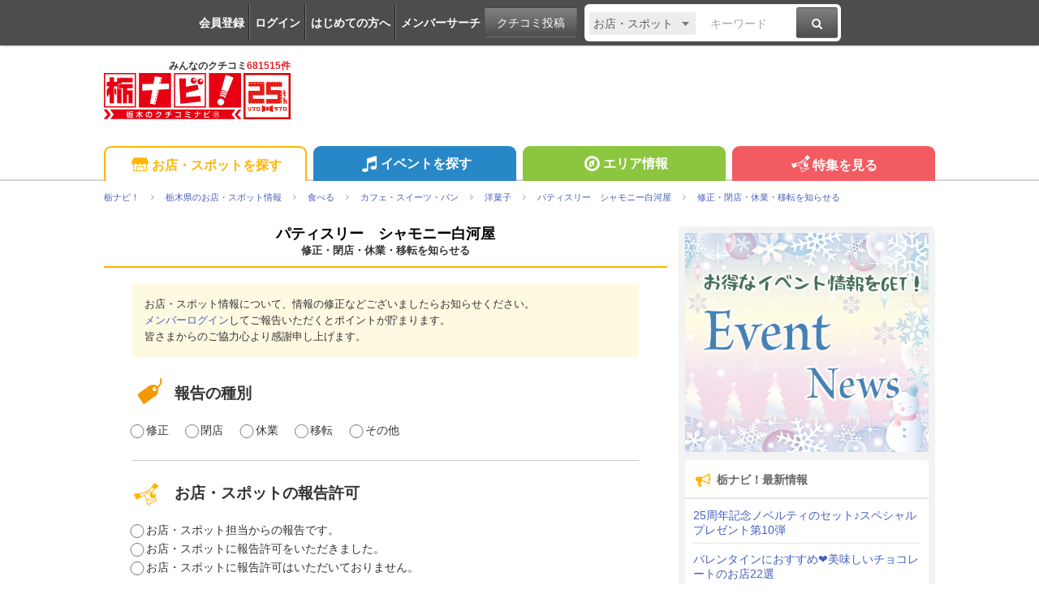

--- FILE ---
content_type: text/html; charset=UTF-8
request_url: https://www.tochinavi.net/spot/report_form/edit.shtml?id=1624
body_size: 75579
content:
<!DOCTYPE html>
<html lang="ja">
<!-- Head -->
<head>
    <meta charset="UTF-8">
    <meta name="viewport" content="width=device-width,initial-scale=1.0,viewport-fit=cover">
    <meta http-equiv="X-UA-Compatible" content="IE=edge">
    <link rel="shortcut icon" href="/favicon.ico">

    <link rel="stylesheet" href="/common/css/reset.css?20160412">
    <link rel="stylesheet" href="/common/css/webfonts.css?20200115">
    <link rel="stylesheet" href="/common/css/base.css">
    <link rel="stylesheet" href="/common/css/layout.css?20241028">
    <link rel="stylesheet" href="/common/css/mypage_header.css?20201221">
    <script src="/common/js/modernizr.js"></script>
    <script src="/common/js/jquery-1.11.1.js"></script>
    <script src="/common/js/global.js?20190918"></script>

    <link  href="/common/lib/fancybox/jquery.fancybox.css" rel="stylesheet">
    <script src="/common/lib/fancybox/jquery.fancybox.js"></script>
    <script>
        $(function(){
            if ($('a[class^=splash]').length) {
            $('a[class^=splash]').fancybox({
                type: 'image',
                autoSize: true,
                fitToView: true,
                helpers: {
                    overlay: {
                        locked: false
                    },
                    title: {
                        type: 'inside',
                        position: 'bottom'
                    }
                }
            });
            }
        });
    </script>

    <link  href="/common/lib/bxslider/jquery.bxslider.css" rel="stylesheet">
    <script src="/common/lib/bxslider/jquery.bxslider.min.js"></script>

    <script async src="https://pagead2.googlesyndication.com/pagead/js/adsbygoogle.js?client=ca-pub-8212164205590643" crossorigin="anonymous"></script>

<script>
  window.dataLayer = window.dataLayer || [];
  dataLayer.push({"is_login": "0"})
</script>
<!-- Google Tag Manager -->
<script>(function(w,d,s,l,i){w[l]=w[l]||[];w[l].push({'gtm.start':
new Date().getTime(),event:'gtm.js'});var f=d.getElementsByTagName(s)[0],
j=d.createElement(s),dl=l!='dataLayer'?'&l='+l:'';j.async=true;j.src=
'https://www.googletagmanager.com/gtm.js?id='+i+dl;f.parentNode.insertBefore(j,f);
})(window,document,'script','dataLayer','GTM-PQRRZCD');</script>
<!-- End Google Tag Manager -->
<!-- Facebook Pixel Code -->
<script>
!function(f,b,e,v,n,t,s){if(f.fbq)return;n=f.fbq=function(){n.callMethod?
n.callMethod.apply(n,arguments):n.queue.push(arguments)};if(!f._fbq)f._fbq=n;
n.push=n;n.loaded=!0;n.version='2.0';n.queue=[];t=b.createElement(e);t.async=!0;
t.src=v;s=b.getElementsByTagName(e)[0];s.parentNode.insertBefore(t,s)}(window,
document,'script','https://connect.facebook.net/en_US/fbevents.js');
fbq('init', '1834927250058165'); // Insert your pixel ID here.
fbq('track', 'PageView');
</script>
<noscript><img height="1" width="1" style="display:none"
src="https://www.facebook.com/tr?id=1834927250058165&ev=PageView&noscript=1"
/></noscript>
<!-- End Facebook Pixel Code -->
<!-- Salesiq -->
<script type="text/javascript">
var $zoho=$zoho || {};$zoho.salesiq = $zoho.salesiq || 
{widgetcode:"026905d72e59098d2d46891dd4587612af114f538f458664694e69a06feead13", values:{},ready:function(){}};
var d=document;s=d.createElement("script");s.type="text/javascript";s.id="zsiqscript";s.defer=true;
s.src="https://salesiq.skydesk.jp/widget";t=d.getElementsByTagName("script")[0];t.parentNode.insertBefore(s,t);d.write("<div id='zsiqwidget'></div>");
</script>
<!-- End Salesiq -->



    <meta name="description" content="栃木のクチコミタウン情報サイト「栃ナビ！」。グルメ・イベント・映画等の生活情報が満載！" />
    <meta name="keywords" content="栃木,栃木県,宇都宮市,生活情報,クチコミ,タウン情報,グルメ,映画,イベント,栃ナビ！" />

    <title>パティスリー　シャモニー白河屋 修正・閉店・休業・移転を知らせる | 栃ナビ！</title>
    <meta name="format-detection" content="telephone=no">
    <link rel="stylesheet" href="/common/css/spot_posting.css?20240826">
    <meta name="viewport" content="width=device-width,initial-scale=1.0,minimum-scale=1.0,maximum-scale=1.0,user-scalable=no">

<link rel="stylesheet" href="//ajax.googleapis.com/ajax/libs/jqueryui/1.10.3/themes/overcast/jquery-ui.min.css" />
<script src="//ajax.googleapis.com/ajax/libs/jquery/2.0.3/jquery.min.js"></script>
<script src="//ajax.googleapis.com/ajax/libs/jqueryui/1.10.3/jquery-ui.min.js"></script>
<script src="//ajax.googleapis.com/ajax/libs/jqueryui/1.10.3/i18n/jquery-ui-i18n.min.js"></script>
<script type="text/javascript" src="/common/js/jquery.formtips.1.2.6.min.js"></script>
<script type="text/javascript" src="/common/js/spot_form.js?20240826"></script>

</head>
<!-- //Head -->

<!-- Body -->
<body class="spot_form shop-list spot_e_c">
<!-- Google Tag Manager (noscript) -->
<noscript><iframe src="https://www.googletagmanager.com/ns.html?id=GTM-PQRRZCD"
height="0" width="0" style="display:none;visibility:hidden"></iframe></noscript>
<!-- End Google Tag Manager (noscript) -->

<div id="fb-root"></div>
<script>(function(d, s, id) {
  var js, fjs = d.getElementsByTagName(s)[0];
  if (d.getElementById(id)) return;
  js = d.createElement(s); js.id = id;
  js.src = "//connect.facebook.net/ja_JP/all.js#xfbml=1";
  fjs.parentNode.insertBefore(js, fjs);
}(document, 'script', 'facebook-jssdk'));</script>


<div class="super-wrapper">

<!-- Mypage Header -->



<!-- //Mypage Header -->

<!-- Header -->
<article class="mypage-header login">
    <ul class="login">
        <li><a href="/config/member/register/">会員登録</a></li>
        <li><a href="/login/?rdr=/spot/report_form/edit.shtml?id=1624">ログイン</a></li>
        <li><a href="/help/">はじめての方へ</a></li>
        <li><a href="/corner/member/list/">メンバーサーチ</a></li>
    </ul>
    <div class="post">
        <a href="/spot/spot_form/" class="btn-black">クチコミ投稿</a>
    </div>
    <div class="search">
      <form method="get" action="/search_result/#search-box" name="f_97">
        <div class="inputs">
          <div>
            <select name="type" onChange="headerTypeChange(this.value,'2')">
              <option value="feature">特集</option>
              <option value="spot" selected>お店・スポット</option>
              <option value="newopen">NewOpenのお店</option>
              <option value="event">イベント</option>
              <option value="kuchikomi">クチコミ</option>
            </select>
          </div>
          <div class="txt"><input type="text" name="word" value="" placeholder="キーワード"></div>
          <div><a href="javascript:document.f_97.submit();" class="btn-black"><i class="ic ic-fa-search"><span>検索する</span></i></a></div>
        </div>
      </form>
    </div>
</article>



    <header class="global-header clearfix" id="GLOBAL-HEADER">
        <h1><a href="/"><img src="/common/images/logo25.png" width="230" height="80" alt="栃木をもっと好きになるサイト。栃ナビ！"><span>みんなのクチコミ<strong>681515件</strong></span></a></h1>
<style type="text/css">
@media screen and (max-width: 979px){
    .header-rightaside{
        display:none !important;
    }
}
.header-rightaside{
    width: 728px; height: 90px !important;float: right;display: block;
}
</style>
<script type="text/javascript">
function headerTypeChange(x,y) {
    if (y == 2) {
        var form = document.f_97;
    } else if (y == 1) {
        var form = document.f_98;
    } else {
        var form = document.f_99;
    }
    if (x == 'newopen') {
        form.action = '/spot/newopen/';
    } else {
        form.action = '/search_result/#search-box';
    }
}
</script>
        <aside class="header-rightaside">
        <div class="header-ad">

        </div>
        </aside>
        <div class="login">
            <ul class="clearfix">
                <li><a href="/spot/spot_form/" class="btn-black"><i class="ic ic-fa-commenting-o"></i>クチコミ投稿</a></li>
            </ul>
        </div>
        <div class="menu">
            <ul class="clearfix">
                <li><a href="/search_result/?type=kuchikomi"><i class="ic ic-fa-caret-right ic-fw"></i>最新クチコミ</a></li>
            </ul>
            <div class="search clearfix">
                <form method="get" action="/search_result/#search-box" name="f_99">
                    <div class="inputs">
                        <div>
                            <select name="type" onChange="headerTypeChange(this.value,'')">
                                <option value="feature">特集</option>
                                <option value="spot" selected>お店・スポット</option>
                                <option value="newopen">NewOpenのお店</option>
                                <option value="event">イベント</option>
                                <option value="kuchikomi">クチコミ</option>
                            </select>
                        </div>
                        <div class="txt"><input type="text" name="word" value="" placeholder="キーワードを入力"></div>
                        <div><a href="javascript:document.f_99.submit();" class="btn-black"><i class="ic ic-fa-search ic-2x"><span>検索する</span></i></a></div>
                    </div>
                </form>
            </div>

        </div>
        <a href="javascript:void(0);" class="sp-menu" id="SP-TOGGLE-MENU-BTN">
            <i class="ic ic-fa-bars" style="position: relative;"><span>MENU OPEN</span></i>
            <i class="ic ic-fa-times"><span>MENU CLOSE</span></i>
        </a>
        <label class="sp-search open-modal" onclick="modalOn()" id="sp-search-id" for="modal-trigger-right"><i class="ic ic-fa-search"><span>検索</span></i></label>
    </header>


<!-- //Header -->

<!-- Global Navi -->
<nav class="global-nav" id="GLOBAL-NAV">
    <div class="inner">
        <ul>
            <li class="gn-shop"><a href="/search_result/?type=spot" class="text-overflow"><i class="ic ic-tn-spot ic-lg ic-fw"></i>お店・スポットを探す</a></li>
            <li class="gn-event"><a href="/search_result/?type=event" class="text-overflow"><i class="ic ic-fa-music ic-lg ic-fw"></i>イベントを探す</a></li>
            <li class="gn-area"><a href="/area/list/" class="text-overflow"><i class="ic ic-fa-compass ic-lg ic-fw"></i>エリア情報</a></li>
            <li class="gn-feat"><a href="/feature/" class="text-overflow"><i class="ic ic-tn-toto ic-lg ic-fw"></i>特集を見る</a></li>
        </ul>
    </div>
</nav>



<!-- //Global Navi -->

<!-- imakoko -->
        <nav class="global-topic-path">
            <!-- イマココ -->
            <ol class="clearfix" itemscope itemtype="http://schema.org/BreadcrumbList">
                <li itemprop="itemListElement" itemscope itemtype="http://schema.org/ListItem">
                    <a href="https://www.tochinavi.net/" itemprop="item"><span itemprop="name">栃ナビ！</span></a>
                    <meta itemprop="position" content="1">
                </li>
                <li itemprop="itemListElement" itemscope itemtype="http://schema.org/ListItem">
                    <a href="https://www.tochinavi.net/search_result/?type=spot" itemprop="item"><span itemprop="name">栃木県のお店・スポット情報</span></a>
                    <meta itemprop="position" content="2">
                </li>
                <li itemprop="itemListElement" itemscope itemtype="http://schema.org/ListItem">
                    <a href="https://www.tochinavi.net/search_result/?type=spot&C1=1" itemprop="item"><span itemprop="name">食べる</span></a>
                    <meta itemprop="position" content="3">
                </li>
                <li itemprop="itemListElement" itemscope itemtype="http://schema.org/ListItem">
                    <a href="https://www.tochinavi.net/search_result/?type=spot&C2=16" itemprop="item"><span itemprop="name">カフェ・スイーツ・パン</span></a>
                    <meta itemprop="position" content="4">
                </li>
                <li itemprop="itemListElement" itemscope itemtype="http://schema.org/ListItem">
                    <a href="https://www.tochinavi.net/search_result/?type=spot&C3=95" itemprop="item"><span itemprop="name">洋菓子</span></a>
                    <meta itemprop="position" content="5">
                </li>
                <li itemprop="itemListElement" itemscope itemtype="http://schema.org/ListItem">
                    <a href="https://www.tochinavi.net/spot/home/?id=1624" itemprop="item"><span itemprop="name">パティスリー　シャモニー白河屋</span></a>
                    <meta itemprop="position" content="6">
                </li>
                <li itemprop="itemListElement" itemscope itemtype="http://schema.org/ListItem">
                    <a href="https://www.tochinavi.net/spot/report_form/edit.shtml?id=1624" itemprop="item"><span itemprop="name">修正・閉店・休業・移転を知らせる</span></a>
                    <meta itemprop="position" content="7">
                </li>
            </ol>
        </nav>

<!-- //imakoko -->

    <!-- Main Contents -->
    <div class="global-container clearfix">
        <div class="global-main">


        <article class="content">
<!-- ★ -->


            <h1 class="h-ttl"><a href="/spot/home/?id=1624" style="color:#000">パティスリー　シャモニー白河屋</a><br><span class="h-ttl-s">修正・閉店・休業・移転を知らせる</span></h1>
            <form enctype="multipart/form-data" name="f_01" id="f_01" method="post" action="confirm.shtml?id=1624">
                <input type="hidden" name="action" id="action" value="check" />
                <input type="hidden" name="id" value="1624" />

              <div class="kuchikomi_info_area2">
                <p>お店・スポット情報について、情報の修正などございましたらお知らせください。<br>
                  <a href="/login/?rdr=/spot/report_form/edit.shtml?id=1624">メンバーログイン</a>してご報告いただくとポイントが貯まります。<br>
                  皆さまからのご協力心より感謝申し上げます。</p>
              </div>

                <div class="kuchikomi_area">
                    <div class="kuchikomi_title_area">
                        <div class="icon-box"><img src="/common/img/spot_form/tag_icon.png"></div><p>報告の種別</p>
                    </div>
                </div>
                <div class="t_post">
                    <div class="ml30 mr30">
                      <input type="radio" name="report_type" id="report_type_1" value="1"><label for="report_type_1">修正</label>　
                      <input type="radio" name="report_type" id="report_type_2" value="2"><label for="report_type_2">閉店</label>　
                      <input type="radio" name="report_type" id="report_type_3" value="3"><label for="report_type_3">休業</label>　
                      <input type="radio" name="report_type" id="report_type_4" value="4"><label for="report_type_4">移転</label>　
                      <input type="radio" name="report_type" id="report_type_5" value="5"><label for="report_type_5">その他</label>　
                    </div>
                                    </div>

                <hr class="spot_form_hr" />

                <div class="kuchikomi_area">
                    <div class="kuchikomi_title_area">
                        <div class="icon-box"><i class="ic ic-tn-toto ic-lg ic-fw"></i></div><p>お店・スポットの報告許可</p>
                    </div>
                </div>
                <div class="t_post">
                    <div class="ml30 mr30">
                      <input type="radio" name="permission" id="permission_1" value="1"><label for="permission_1">お店・スポット担当からの報告です。</label><br>
                      <input type="radio" name="permission" id="permission_2" value="2"><label for="permission_2">お店・スポットに報告許可をいただきました。</label><br>
                      <input type="radio" name="permission" id="permission_3" value="3"><label for="permission_3">お店・スポットに報告許可はいただいておりません。</label><br>
                    </div>
                                    </div>

                <hr class="spot_form_hr" />

                <div class="kuchikomi_area">
                    <div class="kuchikomi_title_area">
                        <div class="icon-box"><img src="/common/img/spot_form/kuchikomi_icon.png"></div><p>報告内容</p>
                    </div>
                </div>

                <hr class="spot_form_hr pc_display_none" />

                <div class="t_post">
                    <textarea rows="5" name="comment" wrap="soft" class="help" title="実際のお店・スポットと、栃ナビ！に掲載されている内容が異なる場合にご報告ください。"></textarea>
                                    </div>

                <hr class="spot_form_hr" />

                <div class="confirm pc_display_none">
                <div id="prev-img-box" style="display:none">
                    <div class="confirm-box">
                        <div class="icon-box"><img src="/common/img/spot_form/photo_icon.png"></div>
                        <div class="img-box file_list_sp" id="image_01_preview_sp" style="display:none;">
                            <img src="/img/wrapper.shtml?src=&w=300&h=224&1768661305">
                        </div>
                        <div class="img-box file_list_sp" id="image_02_preview_sp" style="display:none;">
                            <img src="/img/wrapper.shtml?src=&w=300&h=224&1768661305">
                        </div>
                        <div class="img-box file_list_sp" id="image_03_preview_sp" style="display:none;">
                            <img src="/img/wrapper.shtml?src=&w=300&h=224&1768661305">
                        </div>
                        <div class="img-box file_list_sp" id="image_04_preview_sp" style="display:none;">
                            <img src="/img/wrapper.shtml?src=&w=300&h=224&1768661305">
                        </div>
                        <div class="img-box file_list_sp" id="image_05_preview_sp" style="display:none;">
                            <img src="/img/wrapper.shtml?src=&w=300&h=224&1768661305">
                        </div>
                        <div class="img-box file_list_sp" id="image_06_preview_sp" style="display:none;">
                            <img src="/img/wrapper.shtml?src=&w=300&h=224&1768661305">
                        </div>
                        <div class="img-box file_list_sp" id="image_07_preview_sp" style="display:none;">
                            <img src="/img/wrapper.shtml?src=&w=300&h=224&1768661305">
                        </div>
                        <div class="img-box file_list_sp" id="image_08_preview_sp" style="display:none;">
                            <img src="/img/wrapper.shtml?src=&w=300&h=224&1768661305">
                        </div>
                        <div class="img-box file_list_sp" id="image_09_preview_sp" style="display:none;">
                            <img src="/img/wrapper.shtml?src=&w=300&h=224&1768661305">
                        </div>
                        <div class="img-box file_list_sp" id="image_10_preview_sp" style="display:none;">
                            <img src="/img/wrapper.shtml?src=&w=300&h=224&1768661305">
                        </div>
                    </div>
                                        <hr class="spot_form_hr pc_display_none" />
                </div>
                </div>

                <div class="kuchikomi_area pc_display_none">
                    <div class="kuchikomi_title_area">
                        <div class="icon-box"><img src="/common/img/spot_form/photo_icon.png"></div><p>写真の選択（10枚まで選択可）</p>
                    </div>
                    <p class="mb5 ml30 mr30">張り紙や外観などで確認した場合、確認出来る写真があれば、添付してください。</p>
                </div>

                <div class="option_btn_area">
                    <a data-target="con1" class="modal-open"><img src="/common/img/spot_form/photo_icon.png"></a>
                </div>
                <div id="con1" class="modal-content">
                    <header><div class="icon-box"><img src="/common/img/spot_form/photo_icon.png"></div><p>写真の選択（10枚まで選択可）</p><p class="close"><a class="modal-close">閉じる</a></p></header>
                    <p class="mb10">張り紙や外観などで確認した場合、確認出来る写真があれば、添付してください。</p>
                    <div class="contents">
                        <div class="file">
                            <input type="file" name="image_01[]" id="image_01" multiple="multiple"><img src="/common/img/spot_form/photo_button.png" width="100%"></input>
                          <p class="file_load" style="display:none;"></p>
                        </div>

                        <div class="clearfix">
                          <div class="file_list" id="image_01_preview">
                            <p>「写真を選択する」ボタンから<br />写真を選択してください。<br />投稿可能な画像形式は<br />JPEG・GIF・PNG形式です。</p>
                          </div>

                          <input type="hidden" name="image_01_del" id="image_01_del" value="" />
                          <input type="hidden" name="image_01_rot" id="image_01_rot" value="" />
                          <input type="hidden" name="image_01_mov" id="image_01_mov" value="" />

                          <div id="image_01_delete" class="file_delete" style="display:none">
                            <input type="button" name="image_delete" id="image_01_image_delete" value="画像を削除する" />
                            <input type="button" name="image_rotate_l" id="image_01_rotate_l" value="左回転" class="half rotate" />
                            <input type="button" name="image_rotate_r" id="image_01_rotate_r" value="右回転" class="half rotate" />
                            <input type="button" name="image_move_u" id="image_01_move_u" value="↑" class="half move" />
                            <input type="button" name="image_move_d" id="image_01_move_d" value="↓" class="half move" />
                          </div>

                          <p class="error" id="image_01_error" style="display:none;"></p>
                        </div>
                        <div class="clearfix">
                          <div class="file_list" id="image_02_preview" style="display:none;">
                            <p>「写真を選択する」ボタンから<br />写真を選択してください。<br />投稿可能な画像形式は<br />JPEG・GIF・PNG形式です。</p>
                          </div>

                          <input type="hidden" name="image_02_del" id="image_02_del" value="" />
                          <input type="hidden" name="image_02_rot" id="image_02_rot" value="" />
                          <input type="hidden" name="image_02_mov" id="image_02_mov" value="" />

                          <div id="image_02_delete" class="file_delete" style="display:none">
                            <input type="button" name="image_delete" id="image_02_image_delete" value="画像を削除する" />
                            <input type="button" name="image_rotate_l" id="image_02_rotate_l" value="左回転" class="half rotate" />
                            <input type="button" name="image_rotate_r" id="image_02_rotate_r" value="右回転" class="half rotate" />
                            <input type="button" name="image_move_u" id="image_02_move_u" value="↑" class="half move" />
                            <input type="button" name="image_move_d" id="image_02_move_d" value="↓" class="half move" />
                          </div>

                          <p class="error" id="image_02_error" style="display:none;"></p>
                        </div>
                        <div class="clearfix">
                          <div class="file_list" id="image_03_preview" style="display:none;">
                            <p>「写真を選択する」ボタンから<br />写真を選択してください。<br />投稿可能な画像形式は<br />JPEG・GIF・PNG形式です。</p>
                          </div>

                          <input type="hidden" name="image_03_del" id="image_03_del" value="" />
                          <input type="hidden" name="image_03_rot" id="image_03_rot" value="" />
                          <input type="hidden" name="image_03_mov" id="image_03_mov" value="" />

                          <div id="image_03_delete" class="file_delete" style="display:none">
                            <input type="button" name="image_delete" id="image_03_image_delete" value="画像を削除する" />
                            <input type="button" name="image_rotate_l" id="image_03_rotate_l" value="左回転" class="half rotate" />
                            <input type="button" name="image_rotate_r" id="image_03_rotate_r" value="右回転" class="half rotate" />
                            <input type="button" name="image_move_u" id="image_03_move_u" value="↑" class="half move" />
                            <input type="button" name="image_move_d" id="image_03_move_d" value="↓" class="half move" />
                          </div>

                          <p class="error" id="image_03_error" style="display:none;"></p>
                        </div>
                        <div class="clearfix">
                          <div class="file_list" id="image_04_preview" style="display:none;">
                            <p>「写真を選択する」ボタンから<br />写真を選択してください。<br />投稿可能な画像形式は<br />JPEG・GIF・PNG形式です。</p>
                          </div>

                          <input type="hidden" name="image_04_del" id="image_04_del" value="" />
                          <input type="hidden" name="image_04_rot" id="image_04_rot" value="" />
                          <input type="hidden" name="image_04_mov" id="image_04_mov" value="" />

                          <div id="image_04_delete" class="file_delete" style="display:none">
                            <input type="button" name="image_delete" id="image_04_image_delete" value="画像を削除する" />
                            <input type="button" name="image_rotate_l" id="image_04_rotate_l" value="左回転" class="half rotate" />
                            <input type="button" name="image_rotate_r" id="image_04_rotate_r" value="右回転" class="half rotate" />
                            <input type="button" name="image_move_u" id="image_04_move_u" value="↑" class="half move" />
                            <input type="button" name="image_move_d" id="image_04_move_d" value="↓" class="half move" />
                          </div>

                          <p class="error" id="image_04_error" style="display:none;"></p>
                        </div>
                        <div class="clearfix">
                          <div class="file_list" id="image_05_preview" style="display:none;">
                            <p>「写真を選択する」ボタンから<br />写真を選択してください。<br />投稿可能な画像形式は<br />JPEG・GIF・PNG形式です。</p>
                          </div>

                          <input type="hidden" name="image_05_del" id="image_05_del" value="" />
                          <input type="hidden" name="image_05_rot" id="image_05_rot" value="" />
                          <input type="hidden" name="image_05_mov" id="image_05_mov" value="" />

                          <div id="image_05_delete" class="file_delete" style="display:none">
                            <input type="button" name="image_delete" id="image_05_image_delete" value="画像を削除する" />
                            <input type="button" name="image_rotate_l" id="image_05_rotate_l" value="左回転" class="half rotate" />
                            <input type="button" name="image_rotate_r" id="image_05_rotate_r" value="右回転" class="half rotate" />
                            <input type="button" name="image_move_u" id="image_05_move_u" value="↑" class="half move" />
                            <input type="button" name="image_move_d" id="image_05_move_d" value="↓" class="half move" />
                          </div>

                          <p class="error" id="image_05_error" style="display:none;"></p>
                        </div>
                        <div class="clearfix">
                          <div class="file_list" id="image_06_preview" style="display:none;">
                            <p>「写真を選択する」ボタンから<br />写真を選択してください。<br />投稿可能な画像形式は<br />JPEG・GIF・PNG形式です。</p>
                          </div>

                          <input type="hidden" name="image_06_del" id="image_06_del" value="" />
                          <input type="hidden" name="image_06_rot" id="image_06_rot" value="" />
                          <input type="hidden" name="image_06_mov" id="image_06_mov" value="" />

                          <div id="image_06_delete" class="file_delete" style="display:none">
                            <input type="button" name="image_delete" id="image_06_image_delete" value="画像を削除する" />
                            <input type="button" name="image_rotate_l" id="image_06_rotate_l" value="左回転" class="half rotate" />
                            <input type="button" name="image_rotate_r" id="image_06_rotate_r" value="右回転" class="half rotate" />
                            <input type="button" name="image_move_u" id="image_06_move_u" value="↑" class="half move" />
                            <input type="button" name="image_move_d" id="image_06_move_d" value="↓" class="half move" />
                          </div>

                          <p class="error" id="image_06_error" style="display:none;"></p>
                        </div>
                        <div class="clearfix">
                          <div class="file_list" id="image_07_preview" style="display:none;">
                            <p>「写真を選択する」ボタンから<br />写真を選択してください。<br />投稿可能な画像形式は<br />JPEG・GIF・PNG形式です。</p>
                          </div>

                          <input type="hidden" name="image_07_del" id="image_07_del" value="" />
                          <input type="hidden" name="image_07_rot" id="image_07_rot" value="" />
                          <input type="hidden" name="image_07_mov" id="image_07_mov" value="" />

                          <div id="image_07_delete" class="file_delete" style="display:none">
                            <input type="button" name="image_delete" id="image_07_image_delete" value="画像を削除する" />
                            <input type="button" name="image_rotate_l" id="image_07_rotate_l" value="左回転" class="half rotate" />
                            <input type="button" name="image_rotate_r" id="image_07_rotate_r" value="右回転" class="half rotate" />
                            <input type="button" name="image_move_u" id="image_07_move_u" value="↑" class="half move" />
                            <input type="button" name="image_move_d" id="image_07_move_d" value="↓" class="half move" />
                          </div>

                          <p class="error" id="image_07_error" style="display:none;"></p>
                        </div>
                        <div class="clearfix">
                          <div class="file_list" id="image_08_preview" style="display:none;">
                            <p>「写真を選択する」ボタンから<br />写真を選択してください。<br />投稿可能な画像形式は<br />JPEG・GIF・PNG形式です。</p>
                          </div>

                          <input type="hidden" name="image_08_del" id="image_08_del" value="" />
                          <input type="hidden" name="image_08_rot" id="image_08_rot" value="" />
                          <input type="hidden" name="image_08_mov" id="image_08_mov" value="" />

                          <div id="image_08_delete" class="file_delete" style="display:none">
                            <input type="button" name="image_delete" id="image_08_image_delete" value="画像を削除する" />
                            <input type="button" name="image_rotate_l" id="image_08_rotate_l" value="左回転" class="half rotate" />
                            <input type="button" name="image_rotate_r" id="image_08_rotate_r" value="右回転" class="half rotate" />
                            <input type="button" name="image_move_u" id="image_08_move_u" value="↑" class="half move" />
                            <input type="button" name="image_move_d" id="image_08_move_d" value="↓" class="half move" />
                          </div>

                          <p class="error" id="image_08_error" style="display:none;"></p>
                        </div>
                        <div class="clearfix">
                          <div class="file_list" id="image_09_preview" style="display:none;">
                            <p>「写真を選択する」ボタンから<br />写真を選択してください。<br />投稿可能な画像形式は<br />JPEG・GIF・PNG形式です。</p>
                          </div>

                          <input type="hidden" name="image_09_del" id="image_09_del" value="" />
                          <input type="hidden" name="image_09_rot" id="image_09_rot" value="" />
                          <input type="hidden" name="image_09_mov" id="image_09_mov" value="" />

                          <div id="image_09_delete" class="file_delete" style="display:none">
                            <input type="button" name="image_delete" id="image_09_image_delete" value="画像を削除する" />
                            <input type="button" name="image_rotate_l" id="image_09_rotate_l" value="左回転" class="half rotate" />
                            <input type="button" name="image_rotate_r" id="image_09_rotate_r" value="右回転" class="half rotate" />
                            <input type="button" name="image_move_u" id="image_09_move_u" value="↑" class="half move" />
                            <input type="button" name="image_move_d" id="image_09_move_d" value="↓" class="half move" />
                          </div>

                          <p class="error" id="image_09_error" style="display:none;"></p>
                        </div>
                        <div class="clearfix">
                          <div class="file_list" id="image_10_preview" style="display:none;">
                            <p>「写真を選択する」ボタンから<br />写真を選択してください。<br />投稿可能な画像形式は<br />JPEG・GIF・PNG形式です。</p>
                          </div>

                          <input type="hidden" name="image_10_del" id="image_10_del" value="" />
                          <input type="hidden" name="image_10_rot" id="image_10_rot" value="" />
                          <input type="hidden" name="image_10_mov" id="image_10_mov" value="" />

                          <div id="image_10_delete" class="file_delete" style="display:none">
                            <input type="button" name="image_delete" id="image_10_image_delete" value="画像を削除する" />
                            <input type="button" name="image_rotate_l" id="image_10_rotate_l" value="左回転" class="half rotate" />
                            <input type="button" name="image_rotate_r" id="image_10_rotate_r" value="右回転" class="half rotate" />
                            <input type="button" name="image_move_u" id="image_10_move_u" value="↑" class="half move" />
                            <input type="button" name="image_move_d" id="image_10_move_d" value="↓" class="half move" />
                          </div>

                          <p class="error" id="image_10_error" style="display:none;"></p>
                        </div>

                        <div class="modal_option_btn_area">
                            <a class="modal-close">編集に戻る</a>
                        </div>
                    </div>
                </div>

                <hr class="spot_form_hr" />

                <div class="kuchikomi_area">
                    <div class="kuchikomi_title_area">
                        <div class="icon-box"><img src="/common/img/spot_form/mail_icon.png"></div><p>メールアドレス</p>
                    </div>
                </div>
                <div class="t_post row">
                    <input type="text" name="email" class="formguide" value="">
                </div>
                
                <hr class="spot_form_hr" />

                <div class="kuchikomi_area">
                    <div class="kuchikomi_title_area">
                        <div class="icon-box"><img src="/common/img/spot_form/name_icon.png"></div><p>お名前</p>
                    </div>
                </div>
                <div class="t_post row">
                    <input type="text" name="name" class="formguide" value="">
                </div>
                
                <hr class="spot_form_hr" />

                <div class="kuchikomi_area">
                    <div class="kuchikomi_title_area">
                        <div class="icon-box"><img src="/common/img/spot_form/mail_icon.png"></div><p>プライバシーポリシー</p>
                    </div>
                </div>
                <div class="ml30">
                  <a href="/rules/p_policy.shtml" target="_blank">こちらよりプライバシーポリシーをご確認ください。</a><br>
                  <input type="checkbox" name="policy" id="policy" value="1"><label for="policy">同意する</label>
                </div>
                
                <hr class="spot_form_hr" />

                <div class="t_post row">
                  <script src="https://www.google.com/recaptcha/api.js" async defer></script>
                  <div class="g-recaptcha" data-sitekey="6Ldzh8UUAAAAAJz16XNmzlueB5lZXpbp4Bt2mKMH"></div>
                </div>
                
                <hr class="spot_form_hr" />

                <section class="btn-area">
                    <a href="javascript:do_submit(1624, '')" class="btn-black">内容確認</a>
                </section>

                <div class="btn-area btn-area2 sp_display_none">
                    
                    <a href="../spot_form/edit.shtml?id=1624&form_type=kuchikomi" class="btn-black">クチコミを投稿する</a>
                    <a href="../post_form/edit.shtml?id=1624" class="btn-black">サービス向上へのご提案をする</a>
                </div>

                <div class="btn-area2 pc_display_none">
                    
                    <a href="../spot_form/edit.shtml?id=1624&form_type=kuchikomi" class="btn mb5">クチコミを投稿する</a>
                    <a href="../post_form/edit.shtml?id=1624" class="btn">サービス向上へのご提案をする</a>
                </div>
            </form>

            <iframe name="uploader" id="uploader" src="about:blank" style="width:0px;height:0px;border:0px;"></iframe>


<!-- ★ -->
        </article>

    
    </div>

<!-- Right Menu -->
<div class="global-side">

            <!-- Billboard Banner -->
            <aside class="billbord"><a href="/adver_click.shtml?aid=3672&a1=&a2=&a3=&a4=&c1=&c2=&c3=95&e1=&e2=&cnr=6&fea=&mem=&page=/spot/report_form/edit.shtml&rdr=https://www.tochinavi.net/corner/hotnews/list/sp2_index.shtml" target="_blank"><img src="/ad/img/bill/260109_bill_event.jpg"/></a></aside>
            <!-- //Billboard Banner -->


<!-- Whatsnew -->
<aside class="gsb-news">
  <h1><i class="ic ic-fa-bullhorn ic-lg ic-fw"></i>栃ナビ！最新情報</h1>
    <ul>
      <li>
        <a href="https://www.tochinavi.net/corner/present/home/?id=1691">25周年記念ノベルティのセット♪スペシャルプレゼント第10弾</a>
      </li>
      <li>
        <a href="https://www.tochinavi.net/select/?t=chocolate201902">バレンタインにおすすめ❤美味しいチョコレートのお店22選</a>
      </li>
      <li>
        <a href="https://www.tochinavi.net/point/detail.shtml?id=595">【ポイント交換】好評につき再登場！整体／足つぼ Well　500円割引き♪</a>
      </li>
      <li>
        <a href="https://www.tochinavi.net/feature/home.shtml?id=13223">【那珂川町】可愛いふくろう♪福を呼ぶ初詣（鷲子山上神社）</a>
      </li>
      <li>
        <a href="https://www.tochinavi.net/spot/newopen/detail.shtml?id=4140">12/20(土) OPEN！ 咲乃家（カフェ・喫茶店／佐野市）</a>
      </li>
      <li>
        <a href="https://www.tochinavi.net/spot/newopen/detail.shtml?id=4139">11/24(月) OPEN！ 手打ち蕎麦 ずず（蕎麦／鹿沼市）</a>
      </li>
      <li>
        <a href="https://www.tochinavi.net/spot/newopen/detail.shtml?id=4138">11/28(金) OPEN！ カラオケまねきねこ 宇都宮雀宮店（カラオケ／宇都宮市）</a>
      </li>
    </ul>
  <p><a href="/corner/new/list/"><i class="ic ic-fa-caret-right ic-fw"></i>もっと見る</a></p>
</aside>
<!-- //Whatsnew -->


                   <!-- Topics -->
                   <aside class="gsb-feat">
                        <h1><i class="ic ic-tn-toto ic-lg ic-fw"></i>栃ナビ！トピックス</h1>
                        <ul>
                                                    <li><a href="/topics_click.shtml?aid=3467&tp_type=3&a1=&a2=&a3=&a4=&c1=&c2=&c3=95&e1=&e2=&cnr=6&fea=&mem=&page=/spot/report_form/edit.shtml&rdr=https://www.tochinavi.net/feature/list.shtml?id=740">
                                <figure><img src="/img/topics/banner/IMG01_33afd8e84edc01ff4063843ef901ff7e2cb789a1.jpg" width="120" height="90" alt="栃木のイルミネーションを見に行こう♪イルミ特集2025-2026"></figure>
                                <p>栃木のイルミネーションを見に行こう♪イルミ特集2025-2026</p>
                            </a></li>
                                                    <li><a href="/topics_click.shtml?aid=3475&tp_type=3&a1=&a2=&a3=&a4=&c1=&c2=&c3=95&e1=&e2=&cnr=6&fea=&mem=&page=/spot/report_form/edit.shtml&rdr=https://www.tochinavi.net/feature/list.shtml?id=641">
                                <figure><img src="/img/topics/banner/IMG01_4a00be44a75fb1e5b3f7edb81777aaab56e5a85d.jpg" width="120" height="90" alt="春のお出かけにピッタリ♪栃木のいちご狩り特集2026☆"></figure>
                                <p>春のお出かけにピッタリ♪栃木のいちご狩り特集2026☆</p>
                            </a></li>
                                                    <li><a href="/topics_click.shtml?aid=3469&tp_type=3&a1=&a2=&a3=&a4=&c1=&c2=&c3=95&e1=&e2=&cnr=6&fea=&mem=&page=/spot/report_form/edit.shtml&rdr=https://www.tochinavi.net/feature/home.shtml?id=8245">
                                <figure><img src="/img/topics/banner/IMG01_d808933a05daac976a7f91a1a3400b63fe43b60c.jpg" width="120" height="90" alt="2026年とちぎの初詣特集★500件以上掲載！厄年早見表もあり"></figure>
                                <p>2026年とちぎの初詣特集★500件以上掲載！厄年早見表もあり</p>
                            </a></li>
                                                    <li><a href="/topics_click.shtml?aid=3470&tp_type=3&a1=&a2=&a3=&a4=&c1=&c2=&c3=95&e1=&e2=&cnr=6&fea=&mem=&page=/spot/report_form/edit.shtml&rdr=https://www.tochinavi.net/select/?t=ranking2025">
                                <figure><img src="/img/topics/banner/IMG01_82ead9f702b8fee27baf99aae9b2f744880e098b.jpg" width="120" height="90" alt="【栃木県】2025年総まとめ☆アクセスランキング★TOP100"></figure>
                                <p>【栃木県】2025年総まとめ☆アクセスランキング★TOP100</p>
                            </a></li>
                                                    <li><a href="/topics_click.shtml?aid=3474&tp_type=3&a1=&a2=&a3=&a4=&c1=&c2=&c3=95&e1=&e2=&cnr=6&fea=&mem=&page=/spot/report_form/edit.shtml&rdr=https://www.tochinavi.net/feature/home.shtml?id=12911">
                                <figure><img src="/img/topics/banner/IMG01_9db79909989f3a73b426112e7e099d530841924f.png" width="120" height="90" alt="クチコミで当たる！アマギフ＆絶品肉ギフト★推しナビ！キャンペーン"></figure>
                                <p>クチコミで当たる！アマギフ＆絶品肉ギフト★推しナビ！キャンペーン</p>
                            </a></li>
                                                    <li><a href="/topics_click.shtml?aid=3461&tp_type=3&a1=&a2=&a3=&a4=&c1=&c2=&c3=95&e1=&e2=&cnr=6&fea=&mem=&page=/spot/report_form/edit.shtml&rdr=https://www.tochinavi.net/sano/">
                                <figure><img src="/img/topics/banner/IMG01_5a42e68ceb0695f6adf8ad6fe04f6587fb252065.jpg" width="120" height="90" alt="【佐野市】クチコミ投稿でポイント5倍プレゼント★1/19まで"></figure>
                                <p>【佐野市】クチコミ投稿でポイント5倍プレゼント★1/19まで</p>
                            </a></li>
                                                    <li><a href="/topics_click.shtml?aid=3464&tp_type=3&a1=&a2=&a3=&a4=&c1=&c2=&c3=95&e1=&e2=&cnr=6&fea=&mem=&page=/spot/report_form/edit.shtml&rdr=https://www.tochinavi.net/feature/home.shtml?id=13078">
                                <figure><img src="/img/topics/banner/IMG01_4945919a9e2b80916db22cb551e8c94b23f73589.jpg" width="120" height="90" alt="プレゼントあり★シーフードラブ！とちぎの海鮮特集"></figure>
                                <p>プレゼントあり★シーフードラブ！とちぎの海鮮特集</p>
                            </a></li>
                                                    <li><a href="/topics_click.shtml?aid=3473&tp_type=3&a1=&a2=&a3=&a4=&c1=&c2=&c3=95&e1=&e2=&cnr=6&fea=&mem=&page=/spot/report_form/edit.shtml&rdr=https://www.tochinavi.net/feature/home.shtml?id=13211">
                                <figure><img src="/img/topics/banner/IMG01_9600455323e73d5a3dafa3be2399cfbc81078912.jpg" width="120" height="90" alt="人気店の限定スイーツも♪もう診断した？【うつのみや餃子旅】"></figure>
                                <p>人気店の限定スイーツも♪もう診断した？【うつのみや餃子旅】</p>
                            </a></li>
                                                    <li><a href="/topics_click.shtml?aid=3465&tp_type=3&a1=&a2=&a3=&a4=&c1=&c2=&c3=95&e1=&e2=&cnr=6&fea=&mem=&page=/spot/report_form/edit.shtml&rdr=https://www.tochinavi.net/feature/home.shtml?id=13175">
                                <figure><img src="/img/topics/banner/IMG01_b1b5eced421b97c4fffb90f43fcadebee1d2507b.jpg" width="120" height="90" alt="【フリペ】街と山と海をつなぐ「国道293号旅」★プレゼント付"></figure>
                                <p>【フリペ】街と山と海をつなぐ「国道293号旅」★プレゼント付</p>
                            </a></li>
                                                    <li><a href="/topics_click.shtml?aid=3477&tp_type=3&a1=&a2=&a3=&a4=&c1=&c2=&c3=95&e1=&e2=&cnr=6&fea=&mem=&page=/spot/report_form/edit.shtml&rdr=https://www.tochinavi.net/feature/list.shtml?id=885">
                                <figure><img src="/img/topics/banner/IMG01_70a3d6aacea2ef55a38096878222c3ea205d1999.jpg" width="120" height="90" alt="クチコミ累計68万件突破！その一言が、栃木をもっと面白くする。"></figure>
                                <p>クチコミ累計68万件突破！その一言が、栃木をもっと面白くする。</p>
                            </a></li>
                                                </ul>
                    </aside>
                    <!-- //Topics -->





</div>
<!-- //Right Menu -->

</div>
<!-- //Main Contents -->

<!-- Footer -->
<nav class="global-slide-cont" id="SP-TOGGLE-MENU-CNT">
  <div class="container">
    <div class="btns">
      <ul>
        <li><a href="/config/member/register/">無料メンバー登録</a></li>
        <li><a href="/login/?rdr=/spot/report_form/edit.shtml?id=1624">ログイン</a></li>
        <li><a href="/help/">はじめての方へ</a></li>
        <li><a href="/spot/spot_form/">クチコミを書く</a></li>
      </ul>
    </div>
    <div class="menu">
      <ul>
        <li><a href="/">トップページ</a></li>
        <li><a href="/search_result/?type=spot">お店・スポット検索</a></li>
        <li><a href="/search_result/?type=kuchikomi">最新クチコミ</a></li>
        <li><a href="/spot/newopen/">New Openのお店</a></li>
        <li><a href="/search_result/?type=event">イベント検索</a></li>
        <li><a href="/area/list/">エリア</a></li>
        <li><a href="#">エリアファンクラブ</a>
        	<ul>
        		<li><a href="/nasu/">那須ファンクラブ</a></li>
        	</ul>
        </li>
        <li><a href="/feature/">特集</a></li>
        <li><a href="#">ポイント交換</a>
        	<ul>
        		<li><a href="/point/">栃ナビ！ポイント交換</a></li>
        		<li><a href="/nasu/point/">那須町ファンポイント交換</a></li>
        	</ul>
        </li>
        <li><a href="/corner/present/list/">プレゼント</a></li>
        <li><a href="/ranking/">メンバーランキング！</a></li>
        <li><a href="/sitemap/">サイトマップ</a></li>
        <li><a href="/help/">ヘルプ</a></li>
        <li><a href="/philosophy/">栃ナビ！とは</a></li>
      </ul>
    </div>
  </div>

</nav>
<script type="text/javascript">
function modalOn(){
  $('.super-wrapper').toggleClass('noscroll');
}
function tagDisplay(){
  $('#btn-tag-close').hide();
  $('#mypage-tag-close').show();
}
</script>
<div class="global-modal">
        <input id="modal-trigger-right" class="checkbox" type="checkbox">
        <div class="modal-overlay from-right">
            <div class="modal-wrap from-right">
                <aside class="global-sp-search-cont" id="SP-SEARCH-CNT">
                    <div class="inner">
                        <label class="close" onclick="modalOn()" for="modal-trigger-right"><i class="ic ic-fa-chevron-left" aria-hidden="true"></i>戻る</label>
                        <h1><i class="ic ic-fa-search" aria-hidden="true"></i>検索</h1>
                        <div class="sp-search">
                            <div class="search-cont clearfix">
                                <form action="/search_result/#search-box" method="get" name="f_98">
                                    <div class="radio-area">
                                        <input type="radio" name="type" value="spot" id="spot01" onClick="headerTypeChange(this.value,'1')" checked>
                                        <label for="spot01" class="check_css">お店・スポット</label>
                                        <input type="radio" name="type" value="newopen" id="newopen01" onClick="headerTypeChange(this.value,'1')">
                                        <label for="newopen01" class="check_css">NewOpenのお店</label>
                                        <input type="radio" name="type" value="event" id="event01" onClick="headerTypeChange(this.value,'1')">
                                        <label for="event01" class="check_css">イベント</label>
                                        <input type="radio" name="type" value="feature" id="feature01" onClick="headerTypeChange(this.value,'1')">
                                        <label for="feature01" class="check_css">特集</label>
                                        <input type="radio" name="type" value="kuchikomi" id="kuchikomi01" onClick="headerTypeChange(this.value,'1')">
                                        <label for="kuchikomi01" class="check_css">クチコミ</label>
                                    </div>
                                    <div class="inputs">
                                        <div class="txt"><input type="text" name="word" value="" placeholder="キーワードを入力"></div>
                                    </div>
                                    <div class="btn-area">
                                        <a href="javascript:document.f_98.submit();" class="btn-black btn-black-cos01">検索</a>
                                        <a href="/search_result/?more=open" class="btn-black-cos02">詳細検索<i class="ic ic-fa-caret-right" aria-hidden="true"></i></a>
                                    </div>
                                </form>
                            </div>
                            <div class="bnr-preference">
                                <a href="/preference/best_items.shtml"><img src="/common/images/bnr-preference_long.jpg" alt="AIで探す"></a>
                            </div>
<div class="mypage-tag-area">
  <p class="mypage-tag">
    <a href="/search_result/?type=kuchikomi&tag[]=2">ランチ</a>
    <a href="/search_result/?type=kuchikomi&tag[]=158">テイクアウト</a>
    <a href="/search_result/?type=kuchikomi&tag[]=8">デカ盛</a>
    <a href="/search_result/?type=kuchikomi&tag[]=9">食べ放題</a>
    <span id="mypage-tag-close" style="display:none;">
    <a href="/search_result/?type=kuchikomi&tag[]=21">盛り付け◎</a>
    <a href="/search_result/?type=kuchikomi&tag[]=148">行列</a>
    <a href="/search_result/?type=kuchikomi&tag[]=26">B級</a>
    <a href="/search_result/?type=kuchikomi&tag[]=1">ディナー</a>
    <a href="/search_result/?type=kuchikomi&tag[]=97">デート</a>
    <a href="/search_result/?type=kuchikomi&tag[]=147">お１人さま</a>
    <a href="/search_result/?type=kuchikomi&tag[]=96">穴場</a>
    <a href="/search_result/?type=kuchikomi&tag[]=7">女子</a>
    <a href="/search_result/?type=kuchikomi&tag[]=6">家族</a>
    <a href="/search_result/?type=kuchikomi&tag[]=5">記念日</a>
    <a href="/search_result/?type=kuchikomi&tag[]=196">難読店</a>
    <a href="/search_result/?type=kuchikomi&tag[]=195">足利市</a>
    <a href="/search_result/?type=kuchikomi&tag[]=194">足利市</a>
    <a href="/search_result/?type=kuchikomi&tag[]=193">野木町</a>
    <a href="/search_result/?type=kuchikomi&tag[]=192">小山市</a>
    <a href="/search_result/?type=kuchikomi&tag[]=191">上三川町</a>
    <a href="/search_result/?type=kuchikomi&tag[]=190">壬生町</a>
    <a href="/search_result/?type=kuchikomi&tag[]=189">下野市</a>
    <a href="/search_result/?type=kuchikomi&tag[]=188">栃木市</a>
    <a href="/search_result/?type=kuchikomi&tag[]=187">真岡市</a>
    <a href="/search_result/?type=kuchikomi&tag[]=186">茂木町</a>
    <a href="/search_result/?type=kuchikomi&tag[]=185">益子町</a>
    <a href="/search_result/?type=kuchikomi&tag[]=184">市貝町</a>
    <a href="/search_result/?type=kuchikomi&tag[]=183">芳賀町</a>
    <a href="/search_result/?type=kuchikomi&tag[]=182">高根沢町</a>
    <a href="/search_result/?type=kuchikomi&tag[]=181">さくら市</a>
    <a href="/search_result/?type=kuchikomi&tag[]=180">那珂川町</a>
    <a href="/search_result/?type=kuchikomi&tag[]=179">那須烏山市</a>
    <a href="/search_result/?type=kuchikomi&tag[]=178">大田原市</a>
    <a href="/search_result/?type=kuchikomi&tag[]=177">塩谷町</a>
    <a href="/search_result/?type=kuchikomi&tag[]=176">矢板市</a>
    <a href="/search_result/?type=kuchikomi&tag[]=175">那須塩原市</a>
    <a href="/search_result/?type=kuchikomi&tag[]=174">那須町</a>
    <a href="/search_result/?type=kuchikomi&tag[]=173">日光市</a>
    <a href="/search_result/?type=kuchikomi&tag[]=172">鹿沼市</a>
    <a href="/search_result/?type=kuchikomi&tag[]=171">宇都宮市</a>
    <a href="/search_result/?type=kuchikomi&tag[]=164">あの味</a>
    <a href="/search_result/?type=kuchikomi&tag[]=163">ファッション</a>
    <a href="/search_result/?type=kuchikomi&tag[]=162">乗り物</a>
    <a href="/search_result/?type=kuchikomi&tag[]=161">お店・建物</a>
    <a href="/search_result/?type=kuchikomi&tag[]=160">テーマパーク</a>
    <a href="/search_result/?type=kuchikomi&tag[]=151">冬季限定</a>
    <a href="/search_result/?type=kuchikomi&tag[]=99">感動</a>
    <a href="/search_result/?type=kuchikomi&tag[]=90">絶景</a>
    <a href="/search_result/?type=kuchikomi&tag[]=23">ステキ</a>
    <a href="/search_result/?type=kuchikomi&tag[]=153">応援メッセージ</a>
    <a href="/search_result/?type=kuchikomi&tag[]=101">オドロキ</a>
    <a href="/search_result/?type=kuchikomi&tag[]=122">子育て感動アイディア</a>
    <a href="/search_result/?type=kuchikomi&tag[]=134">癒し</a>
    <a href="/search_result/?type=kuchikomi&tag[]=133">ママ</a>
    <a href="/search_result/?type=kuchikomi&tag[]=132">子育て</a>
    <a href="/search_result/?type=kuchikomi&tag[]=131">役立ち</a>
    <a href="/search_result/?type=kuchikomi&tag[]=130">便利</a>
    <a href="/search_result/?type=kuchikomi&tag[]=129">スッキリ</a>
    <a href="/search_result/?type=kuchikomi&tag[]=128">納得</a>
    <a href="/search_result/?type=kuchikomi&tag[]=127">なるほど</a>
    <a href="/search_result/?type=kuchikomi&tag[]=103">ごほうび</a>
    <a href="/search_result/?type=kuchikomi&tag[]=35">新商品</a>
    <a href="/search_result/?type=kuchikomi&tag[]=10">ごちそう</a>
    <a href="/search_result/?type=kuchikomi&tag[]=3">サプライズ</a>
    <a href="/search_result/?type=kuchikomi&tag[]=98">がっつり</a>
    <a href="/search_result/?type=kuchikomi&tag[]=67">リーズナブル</a>
    <a href="/search_result/?type=kuchikomi&tag[]=32">ギフト</a>
    <a href="/search_result/?type=kuchikomi&tag[]=36">新発売</a>
    <a href="/search_result/?type=kuchikomi&tag[]=39">レア</a>
    <a href="/search_result/?type=kuchikomi&tag[]=34">マニア</a>
    <a href="/search_result/?type=kuchikomi&tag[]=41">ご当地</a>
    <a href="/search_result/?type=kuchikomi&tag[]=33">衝動買い</a>
    <a href="/search_result/?type=kuchikomi&tag[]=31">おもたせ</a>
    <a href="/search_result/?type=kuchikomi&tag[]=30">お土産</a>
    <a href="/search_result/?type=kuchikomi&tag[]=24">びっくり</a>
    <a href="/search_result/?type=kuchikomi&tag[]=15">おいしい</a>
    <a href="/search_result/?type=kuchikomi&tag[]=12">こってり</a>
    <a href="/search_result/?type=kuchikomi&tag[]=11">辛い</a>
    <a href="/search_result/?type=kuchikomi&tag[]=100">また来たい</a>
    <a href="/search_result/?type=kuchikomi&tag[]=107">ファミリー</a>
    <a href="/search_result/?type=kuchikomi&tag[]=106">リフレッシュ</a>
    <a href="/search_result/?type=kuchikomi&tag[]=105">子ども向け</a>
    <a href="/search_result/?type=kuchikomi&tag[]=104">プレゼント</a>
    <a href="/search_result/?type=kuchikomi&tag[]=92">楽しかった</a>
    <a href="/search_result/?type=kuchikomi&tag[]=89">いやし</a>
    <a href="/search_result/?type=kuchikomi&tag[]=88">気持ちイイ</a>
    <a href="/search_result/?type=kuchikomi&tag[]=87">親切</a>
    <a href="/search_result/?type=kuchikomi&tag[]=86">ブライダル</a>
    <a href="/search_result/?type=kuchikomi&tag[]=85">ペット</a>
    <a href="/search_result/?type=kuchikomi&tag[]=84">充実</a>
    <a href="/search_result/?type=kuchikomi&tag[]=83">大満足</a>
    <a href="/search_result/?type=kuchikomi&tag[]=82">対応が良い</a>
    <a href="/search_result/?type=kuchikomi&tag[]=81">おたすけ</a>
    <a href="/search_result/?type=kuchikomi&tag[]=80">安心安全</a>
    <a href="/search_result/?type=kuchikomi&tag[]=79">チャリ</a>
    <a href="/search_result/?type=kuchikomi&tag[]=78">自転車</a>
    <a href="/search_result/?type=kuchikomi&tag[]=77">楽しい</a>
    <a href="/search_result/?type=kuchikomi&tag[]=76">当たった</a>
    <a href="/search_result/?type=kuchikomi&tag[]=75">夫婦</a>
    <a href="/search_result/?type=kuchikomi&tag[]=74">有料</a>
    <a href="/search_result/?type=kuchikomi&tag[]=73">無料</a>
    <a href="/search_result/?type=kuchikomi&tag[]=72">気軽</a>
    <a href="/search_result/?type=kuchikomi&tag[]=71">ロリータ</a>
    <a href="/search_result/?type=kuchikomi&tag[]=70">トレンディ</a>
    <a href="/search_result/?type=kuchikomi&tag[]=69">モード</a>
    <a href="/search_result/?type=kuchikomi&tag[]=68">オーダーメイド</a>
    <a href="/search_result/?type=kuchikomi&tag[]=66">かわいい系</a>
    <a href="/search_result/?type=kuchikomi&tag[]=65">カジュアル系</a>
    <a href="/search_result/?type=kuchikomi&tag[]=64">キレイ系</a>
    <a href="/search_result/?type=kuchikomi&tag[]=63">機械</a>
    <a href="/search_result/?type=kuchikomi&tag[]=62">オールハンド</a>
    <a href="/search_result/?type=kuchikomi&tag[]=61">ゴッドハンド</a>
    <a href="/search_result/?type=kuchikomi&tag[]=60">ツヤツヤ</a>
    <a href="/search_result/?type=kuchikomi&tag[]=59">持続</a>
    <a href="/search_result/?type=kuchikomi&tag[]=58">劇的</a>
    <a href="/search_result/?type=kuchikomi&tag[]=57">さらさら</a>
    <a href="/search_result/?type=kuchikomi&tag[]=56">キモチイイ</a>
    <a href="/search_result/?type=kuchikomi&tag[]=55">最高</a>
    <a href="/search_result/?type=kuchikomi&tag[]=54">極楽</a>
    <a href="/search_result/?type=kuchikomi&tag[]=53">女子力UP</a>
    <a href="/search_result/?type=kuchikomi&tag[]=52">ストレート</a>
    <a href="/search_result/?type=kuchikomi&tag[]=51">トリートメント</a>
    <a href="/search_result/?type=kuchikomi&tag[]=50">イメチェン</a>
    <a href="/search_result/?type=kuchikomi&tag[]=49">パーマ</a>
    <a href="/search_result/?type=kuchikomi&tag[]=48">カラー</a>
    <a href="/search_result/?type=kuchikomi&tag[]=47">ヘアアレンジ</a>
    <a href="/search_result/?type=kuchikomi&tag[]=46">ヘアスタイル</a>
    <a href="/search_result/?type=kuchikomi&tag[]=45">ベビー用品</a>
    <a href="/search_result/?type=kuchikomi&tag[]=44">子供服</a>
    <a href="/search_result/?type=kuchikomi&tag[]=43">お洒落</a>
    <a href="/search_result/?type=kuchikomi&tag[]=42">大人向け</a>
    <a href="/search_result/?type=kuchikomi&tag[]=40">新鮮</a>
    <a href="/search_result/?type=kuchikomi&tag[]=38">1点もの</a>
    <a href="/search_result/?type=kuchikomi&tag[]=37">お宝</a>
    <a href="/search_result/?type=kuchikomi&tag[]=27">22時以降OK</a>
    <a href="/search_result/?type=kuchikomi&tag[]=25">限定</a>
    <a href="/search_result/?type=kuchikomi&tag[]=22">キレイ</a>
    <a href="/search_result/?type=kuchikomi&tag[]=20">かわいい</a>
    <a href="/search_result/?type=kuchikomi&tag[]=19">ひんやり</a>
    <a href="/search_result/?type=kuchikomi&tag[]=18">甘い</a>
    <a href="/search_result/?type=kuchikomi&tag[]=17">とろーり</a>
    <a href="/search_result/?type=kuchikomi&tag[]=16">サクサク</a>
    <a href="/search_result/?type=kuchikomi&tag[]=14">ヘルシー</a>
    <a href="/search_result/?type=kuchikomi&tag[]=13">さっぱり</a>
    <a href="/search_result/?type=kuchikomi&tag[]=4">誕生日</a>
    <a href="/search_result/?type=kuchikomi&tag[]=170">令和（2019～）</a>
    <a href="/search_result/?type=kuchikomi&tag[]=169">平成（1989～2019）</a>
    <a href="/search_result/?type=kuchikomi&tag[]=168">昭和（1926～1989）</a>
    <a href="/search_result/?type=kuchikomi&tag[]=167">大正（1912～1926）</a>
    <a href="/search_result/?type=kuchikomi&tag[]=166">明治（1868～1912）</a>
    <a href="/search_result/?type=kuchikomi&tag[]=165">江戸（1600〜1868）</a>
    <a href="/search_result/?type=kuchikomi&tag[]=29">減塩</a>
    <a href="/search_result/?type=kuchikomi&tag[]=28">低カロリー</a>
    <a href="/search_result/?type=kuchikomi&tag[]=93">食べるべき</a>
    <a href="/search_result/?type=kuchikomi&tag[]=94">行くべき</a>
    <a href="/search_result/?type=kuchikomi&tag[]=95">見るべき</a>
    <a href="/search_result/?type=kuchikomi&tag[]=108">買うべき</a>
    <a href="/search_result/?type=kuchikomi&tag[]=126">子どもと家族</a>
    <a href="/search_result/?type=kuchikomi&tag[]=135">子どもと楽しい</a>
    <a href="/search_result/?type=kuchikomi&tag[]=123">ステキな子育て</a>
    <a href="/search_result/?type=kuchikomi&tag[]=124">お片付け</a>
    <a href="/search_result/?type=kuchikomi&tag[]=125">ママ力UP</a>
    <a href="/search_result/?type=kuchikomi&tag[]=144">地ビール</a>
    <a href="/search_result/?type=kuchikomi&tag[]=143">ビアガーデン</a>
    <a href="/search_result/?type=kuchikomi&tag[]=146">観光者向け</a>
    <a href="/search_result/?type=kuchikomi&tag[]=136">宇都宮の餃子</a>
    <a href="/search_result/?type=kuchikomi&tag[]=145">パフェ</a>
    <a href="/search_result/?type=kuchikomi&tag[]=118">イルミネーション</a>
    <a href="/search_result/?type=kuchikomi&tag[]=121">桜</a>
    <a href="/search_result/?type=kuchikomi&tag[]=141">いちご狩り</a>
    <a href="/search_result/?type=kuchikomi&tag[]=102">紅葉</a>
    <a href="/search_result/?type=kuchikomi&tag[]=149">県民の日</a>
    <a href="/search_result/?type=kuchikomi&tag[]=91">花</a>
    </span>
  </p>
  <div class="btn_change_area">
    <a id="btn-tag-close" onclick="tagDisplay();" class="switch-btn">すべてのタグ<i class="ic ic-fa-caret-down" aria-hidden="true"></i></a>
  </div>
</div>
<hr>
<div class="picture-search-area">
  <div class="picture-list clearfix">
    <article class="sl-kuchikomi-ph clearfix">
      <a href="https://www.tochinavi.net/member/grapevine/home/?id=193785&k_id=705530">
        <div class="crop crop01">
          <img src="/img/kuchikomi/02/CP_IMG01_77578c257b7aea2e1a1777d72066c4b3c5bb609c.png" alt="">
        </div>
      </a>
    </article>
    <article class="sl-kuchikomi-ph clearfix">
      <a href="https://www.tochinavi.net/member/grapevine/home/?id=192965&k_id=706049">
        <div class="crop crop01">
          <img src="/img/kuchikomi/02/CP_IMG01_5e8e5611c4a8983b858bac9d27be41f097aee909.jpg" alt="">
        </div>
      </a>
    </article>
    <article class="sl-kuchikomi-ph clearfix">
      <a href="https://www.tochinavi.net/member/grapevine/home/?id=132296&k_id=706048">
        <div class="crop crop01">
          <img src="/img/kuchikomi/02/CP_IMG01_11d310625b8cdec17ab9a449a49cf58babd5854b.jpg" alt="">
        </div>
      </a>
    </article>
  </div>
  <a href="/search_result/?type=kuchikomi&list_type=1" class="btn">もっと見る▶</a>
</div>

                        </div>
                    </div>
                </aside>
            </div>
        </div>
      </div>

    <footer class="global-footer">
        <p class="pagetop" id="PAGETOP"><a href="#"><i class="ic ic-fa-chevron-up"></i>ページの<br class="desktop">先頭へ</a></p>
        <div class="about">
            <div class="inner clearfix">
                <div class="whats">
                    <h1><a href="/"><img src="/common/images/logo_s.png" width="160" height="54" alt="栃ナビ！"></a></h1>
                    <p><a href="/philosophy/"><i class="ic ic-fa-caret-right ic-fw"></i>栃ナビ! とは？</a></p>
                </div>
               <!-- <div class="sitemap">
                    <ul class="clearfix">
                        <li><a href="/feature/">特集を見る</a></li>
                        <li><a href="/search_result/?type=spot">お店・スポットを探す</a></li>
                        <li><a href="/search_result/?type=event">イベントを探す</a></li>
                        <li><a href="/area/list/">エリア情報</a></li>
                    </ul>
                    <ul class="clearfix">
                        <li><a href="/guide/">使い方ガイド</a></li>
                        <li><a href="/help/index.shtml">よくあるご質問</a></li>
                        <li><a href="/rules/">規約</a></li>
                        <li><a href="/inquiry/">お問い合わせ</a></li>
                        <li><a href="/sitemap/">サイトマップ</a></li>
                    </ul>
                    <ul class="clearfix">
                        <li><a href="/promotion/">広告掲載について</a></li>
                        <li><a href="/promotion/spot.shtml">栃ナビ！掲載店の方へ</a></li>
                        <li><a href="/corner/new/home/index.shtml?id=3379">報道機関・マスメディアの皆様へ</a></li>
                        <li><a href="http://www.yamazen-net.co.jp/recruit/">スタッフ募集</a></li>
                    </ul>
                </div>-->
				<div class="sitemap">
                    <ul class="clearfix">
                        <li><a href="/feature/">特集を見る</a></li>
                        <li><a href="/search_result/?type=spot">お店・スポットを探す</a></li>
                        <li><a href="/search_result/?type=event">イベントを探す</a></li>
                        <li><a href="/area/list/">エリア情報</a></li>
                    </ul>
                    <ul class="clearfix">
                        <li><a href="/guide/">使い方ガイド</a></li>
                        <li><a href="/help/index.shtml">よくあるご質問</a></li>
                        <li><a href="/rules/">規約</a></li>
                        <li><a href="/inquiry/">お問い合わせ</a></li>
                        <li><a href="/sitemap/">サイトマップ</a></li>
                    </ul>
                    <ul class="clearfix">
                        <li><a href="/promotion/">広告掲載について</a></li>
                        <li><a href="/promotion/spot.shtml">栃ナビ！掲載店の方へ</a></li>
                        <li><a href="/corner/new/home/index.shtml?id=3379">報道機関・マスメディアの皆様へ</a></li>
                        <li><a href="http://www.yamazen-net.co.jp/recruit/">スタッフ募集</a></li>
                    </ul>
                </div>
                <div class="sns">
                    <ul>
                        <li><a href="https://www.instagram.com/tochinavi/" target="_blank" rel="noopener"><i style="color:#e4405f;" class="ic ic-fa-instagram"><span>Instagram</span></i></a></li>
                        <li class="tw"><a href="https://twitter.com/tochinavitoto" target="_blank" rel="noopener"><i><svg xmlns="http://www.w3.org/2000/svg" height="0.7em" viewBox="0 0 512 512"><!--! Font Awesome Free 6.4.2 by @fontawesome - https://fontawesome.com License - https://fontawesome.com/license (Commercial License) Copyright 2023 Fonticons, Inc. --><style>svg{fill:#fff;vertical-align:middle;}</style><path d="M389.2 48h70.6L305.6 224.2 487 464H345L233.7 318.6 106.5 464H35.8L200.7 275.5 26.8 48H172.4L272.9 180.9 389.2 48zM364.4 421.8h39.1L151.1 88h-42L364.4 421.8z"/></svg></i></a></li>
                        <li><a href="https://www.facebook.com/tochinavi/" target="_blank" rel="noopener"><i style="color:#3b5998;" class="ic ic-fa-facebook-square"><span>Facebook</span></i></a></li>
                        <li><a href="https://line.me/R/ti/p/%40oun2436r" target="_blank" rel="noopener"><i style="color:#00c300;" class="ic ic-tn-line"><span>LINE</span></i></a></li>
                    </ul>
                </div>
            </div>
        </div>
        <div class="relevant clearfix">
            <div class="partner">
                <p>全国のクチコミナビ(R)</p>
                <ul>
                    <li><a href="/">栃木県「栃ナビ！」</a></li>
                    <li><a href="https://www.higonavi.net/" target="_blank" rel="noopener">熊本県「ひごなび！」</a></li>
                    <li><a href="https://www.shizuoka-navichi.net/" target="_blank" rel="noopener">静岡県「静岡ナビっち！」</a></li>
                    <li><a href="https://www.nagasaki-yokanavi.net/" target="_blank" rel="noopener">長崎県「長崎よかナビ！」</a></li>
                </ul>
                <ul>
                    <li><a href="https://www.fukulabo.net/" target="_blank" rel="noopener">福島県「ふくラボ！」</a></li>
                    <li><a href="https://www.najilabo.net/" target="_blank" rel="noopener">新潟県「なじらぼ！」</a></li>
                    <li><a href="https://www.gifucomi.net/" target="_blank" rel="noopener">岐阜県「ギフコミ！」</a></li>
                    <li><a href="https://www.zukulabo.net/" target="_blank" rel="noopener">長野県中南信地域「ずくラボ！」</a></li>
                </ul>
                <ul>
                    <li><a href="https://www.gunlabo.net/" target="_blank" rel="noopener">群馬県「ぐんラボ！」</a></li>
                    <li><a href="https://www.sanlabo.net/" target="_blank" rel="noopener">香川県「さんラボ！」</a></li>
                    <li><a href="https://www.shonan-navi.net/" target="_blank" rel="noopener">神奈川県「湘南ナビ！」</a></li>
                    <li><a href="https://www.iiranavi.net/" target="_blank" rel="noopener">静岡県「い～らナビ！」</a></li>
                </ul>
                <ul>
                    <li><a href="https://www.kanazawalabo.net/" target="_blank" rel="noopener">石川県「金沢ラボ！」</a></li>
                    <li><a href="https://www.kagobura.net/" target="_blank" rel="noopener">鹿児島県「かごぶら！」</a></li>
                    <li><a href="https://www.saihokunavi.net/" target="_blank" rel="noopener">埼玉県北部地域「彩北なび！」</a></li>
                    <li><a href="https://www.kochidon.net/" target="_blank" rel="noopener">高知県「こうちドン！」</a></li>
                </ul>
            </div>
            <div class="yamazen">
                <h2><a href="http://www.yamazen-net.co.jp/" target="_blank" rel="noopener"><img src="/common/images/logo_yamazen.png" width="301" height="31" alt="ヤマゼンコミュニケイションズ株式会社"></a></h2>
                <p>&copy; Yamazen Communications Co.,Ltd. All Rights Reserved.</p>
            </div>
        </div>
    </footer>


<!-- //Footer -->

</div>
<script type="text/javascript" id="_-s-js-_" src="//satori.segs.jp/s.js?c=1dfe07f7"></script>
</body>
<!-- //Body -->
</html>


--- FILE ---
content_type: text/html; charset=utf-8
request_url: https://www.google.com/recaptcha/api2/anchor?ar=1&k=6Ldzh8UUAAAAAJz16XNmzlueB5lZXpbp4Bt2mKMH&co=aHR0cHM6Ly93d3cudG9jaGluYXZpLm5ldDo0NDM.&hl=en&v=PoyoqOPhxBO7pBk68S4YbpHZ&size=normal&anchor-ms=20000&execute-ms=30000&cb=kh3v6ress11b
body_size: 49195
content:
<!DOCTYPE HTML><html dir="ltr" lang="en"><head><meta http-equiv="Content-Type" content="text/html; charset=UTF-8">
<meta http-equiv="X-UA-Compatible" content="IE=edge">
<title>reCAPTCHA</title>
<style type="text/css">
/* cyrillic-ext */
@font-face {
  font-family: 'Roboto';
  font-style: normal;
  font-weight: 400;
  font-stretch: 100%;
  src: url(//fonts.gstatic.com/s/roboto/v48/KFO7CnqEu92Fr1ME7kSn66aGLdTylUAMa3GUBHMdazTgWw.woff2) format('woff2');
  unicode-range: U+0460-052F, U+1C80-1C8A, U+20B4, U+2DE0-2DFF, U+A640-A69F, U+FE2E-FE2F;
}
/* cyrillic */
@font-face {
  font-family: 'Roboto';
  font-style: normal;
  font-weight: 400;
  font-stretch: 100%;
  src: url(//fonts.gstatic.com/s/roboto/v48/KFO7CnqEu92Fr1ME7kSn66aGLdTylUAMa3iUBHMdazTgWw.woff2) format('woff2');
  unicode-range: U+0301, U+0400-045F, U+0490-0491, U+04B0-04B1, U+2116;
}
/* greek-ext */
@font-face {
  font-family: 'Roboto';
  font-style: normal;
  font-weight: 400;
  font-stretch: 100%;
  src: url(//fonts.gstatic.com/s/roboto/v48/KFO7CnqEu92Fr1ME7kSn66aGLdTylUAMa3CUBHMdazTgWw.woff2) format('woff2');
  unicode-range: U+1F00-1FFF;
}
/* greek */
@font-face {
  font-family: 'Roboto';
  font-style: normal;
  font-weight: 400;
  font-stretch: 100%;
  src: url(//fonts.gstatic.com/s/roboto/v48/KFO7CnqEu92Fr1ME7kSn66aGLdTylUAMa3-UBHMdazTgWw.woff2) format('woff2');
  unicode-range: U+0370-0377, U+037A-037F, U+0384-038A, U+038C, U+038E-03A1, U+03A3-03FF;
}
/* math */
@font-face {
  font-family: 'Roboto';
  font-style: normal;
  font-weight: 400;
  font-stretch: 100%;
  src: url(//fonts.gstatic.com/s/roboto/v48/KFO7CnqEu92Fr1ME7kSn66aGLdTylUAMawCUBHMdazTgWw.woff2) format('woff2');
  unicode-range: U+0302-0303, U+0305, U+0307-0308, U+0310, U+0312, U+0315, U+031A, U+0326-0327, U+032C, U+032F-0330, U+0332-0333, U+0338, U+033A, U+0346, U+034D, U+0391-03A1, U+03A3-03A9, U+03B1-03C9, U+03D1, U+03D5-03D6, U+03F0-03F1, U+03F4-03F5, U+2016-2017, U+2034-2038, U+203C, U+2040, U+2043, U+2047, U+2050, U+2057, U+205F, U+2070-2071, U+2074-208E, U+2090-209C, U+20D0-20DC, U+20E1, U+20E5-20EF, U+2100-2112, U+2114-2115, U+2117-2121, U+2123-214F, U+2190, U+2192, U+2194-21AE, U+21B0-21E5, U+21F1-21F2, U+21F4-2211, U+2213-2214, U+2216-22FF, U+2308-230B, U+2310, U+2319, U+231C-2321, U+2336-237A, U+237C, U+2395, U+239B-23B7, U+23D0, U+23DC-23E1, U+2474-2475, U+25AF, U+25B3, U+25B7, U+25BD, U+25C1, U+25CA, U+25CC, U+25FB, U+266D-266F, U+27C0-27FF, U+2900-2AFF, U+2B0E-2B11, U+2B30-2B4C, U+2BFE, U+3030, U+FF5B, U+FF5D, U+1D400-1D7FF, U+1EE00-1EEFF;
}
/* symbols */
@font-face {
  font-family: 'Roboto';
  font-style: normal;
  font-weight: 400;
  font-stretch: 100%;
  src: url(//fonts.gstatic.com/s/roboto/v48/KFO7CnqEu92Fr1ME7kSn66aGLdTylUAMaxKUBHMdazTgWw.woff2) format('woff2');
  unicode-range: U+0001-000C, U+000E-001F, U+007F-009F, U+20DD-20E0, U+20E2-20E4, U+2150-218F, U+2190, U+2192, U+2194-2199, U+21AF, U+21E6-21F0, U+21F3, U+2218-2219, U+2299, U+22C4-22C6, U+2300-243F, U+2440-244A, U+2460-24FF, U+25A0-27BF, U+2800-28FF, U+2921-2922, U+2981, U+29BF, U+29EB, U+2B00-2BFF, U+4DC0-4DFF, U+FFF9-FFFB, U+10140-1018E, U+10190-1019C, U+101A0, U+101D0-101FD, U+102E0-102FB, U+10E60-10E7E, U+1D2C0-1D2D3, U+1D2E0-1D37F, U+1F000-1F0FF, U+1F100-1F1AD, U+1F1E6-1F1FF, U+1F30D-1F30F, U+1F315, U+1F31C, U+1F31E, U+1F320-1F32C, U+1F336, U+1F378, U+1F37D, U+1F382, U+1F393-1F39F, U+1F3A7-1F3A8, U+1F3AC-1F3AF, U+1F3C2, U+1F3C4-1F3C6, U+1F3CA-1F3CE, U+1F3D4-1F3E0, U+1F3ED, U+1F3F1-1F3F3, U+1F3F5-1F3F7, U+1F408, U+1F415, U+1F41F, U+1F426, U+1F43F, U+1F441-1F442, U+1F444, U+1F446-1F449, U+1F44C-1F44E, U+1F453, U+1F46A, U+1F47D, U+1F4A3, U+1F4B0, U+1F4B3, U+1F4B9, U+1F4BB, U+1F4BF, U+1F4C8-1F4CB, U+1F4D6, U+1F4DA, U+1F4DF, U+1F4E3-1F4E6, U+1F4EA-1F4ED, U+1F4F7, U+1F4F9-1F4FB, U+1F4FD-1F4FE, U+1F503, U+1F507-1F50B, U+1F50D, U+1F512-1F513, U+1F53E-1F54A, U+1F54F-1F5FA, U+1F610, U+1F650-1F67F, U+1F687, U+1F68D, U+1F691, U+1F694, U+1F698, U+1F6AD, U+1F6B2, U+1F6B9-1F6BA, U+1F6BC, U+1F6C6-1F6CF, U+1F6D3-1F6D7, U+1F6E0-1F6EA, U+1F6F0-1F6F3, U+1F6F7-1F6FC, U+1F700-1F7FF, U+1F800-1F80B, U+1F810-1F847, U+1F850-1F859, U+1F860-1F887, U+1F890-1F8AD, U+1F8B0-1F8BB, U+1F8C0-1F8C1, U+1F900-1F90B, U+1F93B, U+1F946, U+1F984, U+1F996, U+1F9E9, U+1FA00-1FA6F, U+1FA70-1FA7C, U+1FA80-1FA89, U+1FA8F-1FAC6, U+1FACE-1FADC, U+1FADF-1FAE9, U+1FAF0-1FAF8, U+1FB00-1FBFF;
}
/* vietnamese */
@font-face {
  font-family: 'Roboto';
  font-style: normal;
  font-weight: 400;
  font-stretch: 100%;
  src: url(//fonts.gstatic.com/s/roboto/v48/KFO7CnqEu92Fr1ME7kSn66aGLdTylUAMa3OUBHMdazTgWw.woff2) format('woff2');
  unicode-range: U+0102-0103, U+0110-0111, U+0128-0129, U+0168-0169, U+01A0-01A1, U+01AF-01B0, U+0300-0301, U+0303-0304, U+0308-0309, U+0323, U+0329, U+1EA0-1EF9, U+20AB;
}
/* latin-ext */
@font-face {
  font-family: 'Roboto';
  font-style: normal;
  font-weight: 400;
  font-stretch: 100%;
  src: url(//fonts.gstatic.com/s/roboto/v48/KFO7CnqEu92Fr1ME7kSn66aGLdTylUAMa3KUBHMdazTgWw.woff2) format('woff2');
  unicode-range: U+0100-02BA, U+02BD-02C5, U+02C7-02CC, U+02CE-02D7, U+02DD-02FF, U+0304, U+0308, U+0329, U+1D00-1DBF, U+1E00-1E9F, U+1EF2-1EFF, U+2020, U+20A0-20AB, U+20AD-20C0, U+2113, U+2C60-2C7F, U+A720-A7FF;
}
/* latin */
@font-face {
  font-family: 'Roboto';
  font-style: normal;
  font-weight: 400;
  font-stretch: 100%;
  src: url(//fonts.gstatic.com/s/roboto/v48/KFO7CnqEu92Fr1ME7kSn66aGLdTylUAMa3yUBHMdazQ.woff2) format('woff2');
  unicode-range: U+0000-00FF, U+0131, U+0152-0153, U+02BB-02BC, U+02C6, U+02DA, U+02DC, U+0304, U+0308, U+0329, U+2000-206F, U+20AC, U+2122, U+2191, U+2193, U+2212, U+2215, U+FEFF, U+FFFD;
}
/* cyrillic-ext */
@font-face {
  font-family: 'Roboto';
  font-style: normal;
  font-weight: 500;
  font-stretch: 100%;
  src: url(//fonts.gstatic.com/s/roboto/v48/KFO7CnqEu92Fr1ME7kSn66aGLdTylUAMa3GUBHMdazTgWw.woff2) format('woff2');
  unicode-range: U+0460-052F, U+1C80-1C8A, U+20B4, U+2DE0-2DFF, U+A640-A69F, U+FE2E-FE2F;
}
/* cyrillic */
@font-face {
  font-family: 'Roboto';
  font-style: normal;
  font-weight: 500;
  font-stretch: 100%;
  src: url(//fonts.gstatic.com/s/roboto/v48/KFO7CnqEu92Fr1ME7kSn66aGLdTylUAMa3iUBHMdazTgWw.woff2) format('woff2');
  unicode-range: U+0301, U+0400-045F, U+0490-0491, U+04B0-04B1, U+2116;
}
/* greek-ext */
@font-face {
  font-family: 'Roboto';
  font-style: normal;
  font-weight: 500;
  font-stretch: 100%;
  src: url(//fonts.gstatic.com/s/roboto/v48/KFO7CnqEu92Fr1ME7kSn66aGLdTylUAMa3CUBHMdazTgWw.woff2) format('woff2');
  unicode-range: U+1F00-1FFF;
}
/* greek */
@font-face {
  font-family: 'Roboto';
  font-style: normal;
  font-weight: 500;
  font-stretch: 100%;
  src: url(//fonts.gstatic.com/s/roboto/v48/KFO7CnqEu92Fr1ME7kSn66aGLdTylUAMa3-UBHMdazTgWw.woff2) format('woff2');
  unicode-range: U+0370-0377, U+037A-037F, U+0384-038A, U+038C, U+038E-03A1, U+03A3-03FF;
}
/* math */
@font-face {
  font-family: 'Roboto';
  font-style: normal;
  font-weight: 500;
  font-stretch: 100%;
  src: url(//fonts.gstatic.com/s/roboto/v48/KFO7CnqEu92Fr1ME7kSn66aGLdTylUAMawCUBHMdazTgWw.woff2) format('woff2');
  unicode-range: U+0302-0303, U+0305, U+0307-0308, U+0310, U+0312, U+0315, U+031A, U+0326-0327, U+032C, U+032F-0330, U+0332-0333, U+0338, U+033A, U+0346, U+034D, U+0391-03A1, U+03A3-03A9, U+03B1-03C9, U+03D1, U+03D5-03D6, U+03F0-03F1, U+03F4-03F5, U+2016-2017, U+2034-2038, U+203C, U+2040, U+2043, U+2047, U+2050, U+2057, U+205F, U+2070-2071, U+2074-208E, U+2090-209C, U+20D0-20DC, U+20E1, U+20E5-20EF, U+2100-2112, U+2114-2115, U+2117-2121, U+2123-214F, U+2190, U+2192, U+2194-21AE, U+21B0-21E5, U+21F1-21F2, U+21F4-2211, U+2213-2214, U+2216-22FF, U+2308-230B, U+2310, U+2319, U+231C-2321, U+2336-237A, U+237C, U+2395, U+239B-23B7, U+23D0, U+23DC-23E1, U+2474-2475, U+25AF, U+25B3, U+25B7, U+25BD, U+25C1, U+25CA, U+25CC, U+25FB, U+266D-266F, U+27C0-27FF, U+2900-2AFF, U+2B0E-2B11, U+2B30-2B4C, U+2BFE, U+3030, U+FF5B, U+FF5D, U+1D400-1D7FF, U+1EE00-1EEFF;
}
/* symbols */
@font-face {
  font-family: 'Roboto';
  font-style: normal;
  font-weight: 500;
  font-stretch: 100%;
  src: url(//fonts.gstatic.com/s/roboto/v48/KFO7CnqEu92Fr1ME7kSn66aGLdTylUAMaxKUBHMdazTgWw.woff2) format('woff2');
  unicode-range: U+0001-000C, U+000E-001F, U+007F-009F, U+20DD-20E0, U+20E2-20E4, U+2150-218F, U+2190, U+2192, U+2194-2199, U+21AF, U+21E6-21F0, U+21F3, U+2218-2219, U+2299, U+22C4-22C6, U+2300-243F, U+2440-244A, U+2460-24FF, U+25A0-27BF, U+2800-28FF, U+2921-2922, U+2981, U+29BF, U+29EB, U+2B00-2BFF, U+4DC0-4DFF, U+FFF9-FFFB, U+10140-1018E, U+10190-1019C, U+101A0, U+101D0-101FD, U+102E0-102FB, U+10E60-10E7E, U+1D2C0-1D2D3, U+1D2E0-1D37F, U+1F000-1F0FF, U+1F100-1F1AD, U+1F1E6-1F1FF, U+1F30D-1F30F, U+1F315, U+1F31C, U+1F31E, U+1F320-1F32C, U+1F336, U+1F378, U+1F37D, U+1F382, U+1F393-1F39F, U+1F3A7-1F3A8, U+1F3AC-1F3AF, U+1F3C2, U+1F3C4-1F3C6, U+1F3CA-1F3CE, U+1F3D4-1F3E0, U+1F3ED, U+1F3F1-1F3F3, U+1F3F5-1F3F7, U+1F408, U+1F415, U+1F41F, U+1F426, U+1F43F, U+1F441-1F442, U+1F444, U+1F446-1F449, U+1F44C-1F44E, U+1F453, U+1F46A, U+1F47D, U+1F4A3, U+1F4B0, U+1F4B3, U+1F4B9, U+1F4BB, U+1F4BF, U+1F4C8-1F4CB, U+1F4D6, U+1F4DA, U+1F4DF, U+1F4E3-1F4E6, U+1F4EA-1F4ED, U+1F4F7, U+1F4F9-1F4FB, U+1F4FD-1F4FE, U+1F503, U+1F507-1F50B, U+1F50D, U+1F512-1F513, U+1F53E-1F54A, U+1F54F-1F5FA, U+1F610, U+1F650-1F67F, U+1F687, U+1F68D, U+1F691, U+1F694, U+1F698, U+1F6AD, U+1F6B2, U+1F6B9-1F6BA, U+1F6BC, U+1F6C6-1F6CF, U+1F6D3-1F6D7, U+1F6E0-1F6EA, U+1F6F0-1F6F3, U+1F6F7-1F6FC, U+1F700-1F7FF, U+1F800-1F80B, U+1F810-1F847, U+1F850-1F859, U+1F860-1F887, U+1F890-1F8AD, U+1F8B0-1F8BB, U+1F8C0-1F8C1, U+1F900-1F90B, U+1F93B, U+1F946, U+1F984, U+1F996, U+1F9E9, U+1FA00-1FA6F, U+1FA70-1FA7C, U+1FA80-1FA89, U+1FA8F-1FAC6, U+1FACE-1FADC, U+1FADF-1FAE9, U+1FAF0-1FAF8, U+1FB00-1FBFF;
}
/* vietnamese */
@font-face {
  font-family: 'Roboto';
  font-style: normal;
  font-weight: 500;
  font-stretch: 100%;
  src: url(//fonts.gstatic.com/s/roboto/v48/KFO7CnqEu92Fr1ME7kSn66aGLdTylUAMa3OUBHMdazTgWw.woff2) format('woff2');
  unicode-range: U+0102-0103, U+0110-0111, U+0128-0129, U+0168-0169, U+01A0-01A1, U+01AF-01B0, U+0300-0301, U+0303-0304, U+0308-0309, U+0323, U+0329, U+1EA0-1EF9, U+20AB;
}
/* latin-ext */
@font-face {
  font-family: 'Roboto';
  font-style: normal;
  font-weight: 500;
  font-stretch: 100%;
  src: url(//fonts.gstatic.com/s/roboto/v48/KFO7CnqEu92Fr1ME7kSn66aGLdTylUAMa3KUBHMdazTgWw.woff2) format('woff2');
  unicode-range: U+0100-02BA, U+02BD-02C5, U+02C7-02CC, U+02CE-02D7, U+02DD-02FF, U+0304, U+0308, U+0329, U+1D00-1DBF, U+1E00-1E9F, U+1EF2-1EFF, U+2020, U+20A0-20AB, U+20AD-20C0, U+2113, U+2C60-2C7F, U+A720-A7FF;
}
/* latin */
@font-face {
  font-family: 'Roboto';
  font-style: normal;
  font-weight: 500;
  font-stretch: 100%;
  src: url(//fonts.gstatic.com/s/roboto/v48/KFO7CnqEu92Fr1ME7kSn66aGLdTylUAMa3yUBHMdazQ.woff2) format('woff2');
  unicode-range: U+0000-00FF, U+0131, U+0152-0153, U+02BB-02BC, U+02C6, U+02DA, U+02DC, U+0304, U+0308, U+0329, U+2000-206F, U+20AC, U+2122, U+2191, U+2193, U+2212, U+2215, U+FEFF, U+FFFD;
}
/* cyrillic-ext */
@font-face {
  font-family: 'Roboto';
  font-style: normal;
  font-weight: 900;
  font-stretch: 100%;
  src: url(//fonts.gstatic.com/s/roboto/v48/KFO7CnqEu92Fr1ME7kSn66aGLdTylUAMa3GUBHMdazTgWw.woff2) format('woff2');
  unicode-range: U+0460-052F, U+1C80-1C8A, U+20B4, U+2DE0-2DFF, U+A640-A69F, U+FE2E-FE2F;
}
/* cyrillic */
@font-face {
  font-family: 'Roboto';
  font-style: normal;
  font-weight: 900;
  font-stretch: 100%;
  src: url(//fonts.gstatic.com/s/roboto/v48/KFO7CnqEu92Fr1ME7kSn66aGLdTylUAMa3iUBHMdazTgWw.woff2) format('woff2');
  unicode-range: U+0301, U+0400-045F, U+0490-0491, U+04B0-04B1, U+2116;
}
/* greek-ext */
@font-face {
  font-family: 'Roboto';
  font-style: normal;
  font-weight: 900;
  font-stretch: 100%;
  src: url(//fonts.gstatic.com/s/roboto/v48/KFO7CnqEu92Fr1ME7kSn66aGLdTylUAMa3CUBHMdazTgWw.woff2) format('woff2');
  unicode-range: U+1F00-1FFF;
}
/* greek */
@font-face {
  font-family: 'Roboto';
  font-style: normal;
  font-weight: 900;
  font-stretch: 100%;
  src: url(//fonts.gstatic.com/s/roboto/v48/KFO7CnqEu92Fr1ME7kSn66aGLdTylUAMa3-UBHMdazTgWw.woff2) format('woff2');
  unicode-range: U+0370-0377, U+037A-037F, U+0384-038A, U+038C, U+038E-03A1, U+03A3-03FF;
}
/* math */
@font-face {
  font-family: 'Roboto';
  font-style: normal;
  font-weight: 900;
  font-stretch: 100%;
  src: url(//fonts.gstatic.com/s/roboto/v48/KFO7CnqEu92Fr1ME7kSn66aGLdTylUAMawCUBHMdazTgWw.woff2) format('woff2');
  unicode-range: U+0302-0303, U+0305, U+0307-0308, U+0310, U+0312, U+0315, U+031A, U+0326-0327, U+032C, U+032F-0330, U+0332-0333, U+0338, U+033A, U+0346, U+034D, U+0391-03A1, U+03A3-03A9, U+03B1-03C9, U+03D1, U+03D5-03D6, U+03F0-03F1, U+03F4-03F5, U+2016-2017, U+2034-2038, U+203C, U+2040, U+2043, U+2047, U+2050, U+2057, U+205F, U+2070-2071, U+2074-208E, U+2090-209C, U+20D0-20DC, U+20E1, U+20E5-20EF, U+2100-2112, U+2114-2115, U+2117-2121, U+2123-214F, U+2190, U+2192, U+2194-21AE, U+21B0-21E5, U+21F1-21F2, U+21F4-2211, U+2213-2214, U+2216-22FF, U+2308-230B, U+2310, U+2319, U+231C-2321, U+2336-237A, U+237C, U+2395, U+239B-23B7, U+23D0, U+23DC-23E1, U+2474-2475, U+25AF, U+25B3, U+25B7, U+25BD, U+25C1, U+25CA, U+25CC, U+25FB, U+266D-266F, U+27C0-27FF, U+2900-2AFF, U+2B0E-2B11, U+2B30-2B4C, U+2BFE, U+3030, U+FF5B, U+FF5D, U+1D400-1D7FF, U+1EE00-1EEFF;
}
/* symbols */
@font-face {
  font-family: 'Roboto';
  font-style: normal;
  font-weight: 900;
  font-stretch: 100%;
  src: url(//fonts.gstatic.com/s/roboto/v48/KFO7CnqEu92Fr1ME7kSn66aGLdTylUAMaxKUBHMdazTgWw.woff2) format('woff2');
  unicode-range: U+0001-000C, U+000E-001F, U+007F-009F, U+20DD-20E0, U+20E2-20E4, U+2150-218F, U+2190, U+2192, U+2194-2199, U+21AF, U+21E6-21F0, U+21F3, U+2218-2219, U+2299, U+22C4-22C6, U+2300-243F, U+2440-244A, U+2460-24FF, U+25A0-27BF, U+2800-28FF, U+2921-2922, U+2981, U+29BF, U+29EB, U+2B00-2BFF, U+4DC0-4DFF, U+FFF9-FFFB, U+10140-1018E, U+10190-1019C, U+101A0, U+101D0-101FD, U+102E0-102FB, U+10E60-10E7E, U+1D2C0-1D2D3, U+1D2E0-1D37F, U+1F000-1F0FF, U+1F100-1F1AD, U+1F1E6-1F1FF, U+1F30D-1F30F, U+1F315, U+1F31C, U+1F31E, U+1F320-1F32C, U+1F336, U+1F378, U+1F37D, U+1F382, U+1F393-1F39F, U+1F3A7-1F3A8, U+1F3AC-1F3AF, U+1F3C2, U+1F3C4-1F3C6, U+1F3CA-1F3CE, U+1F3D4-1F3E0, U+1F3ED, U+1F3F1-1F3F3, U+1F3F5-1F3F7, U+1F408, U+1F415, U+1F41F, U+1F426, U+1F43F, U+1F441-1F442, U+1F444, U+1F446-1F449, U+1F44C-1F44E, U+1F453, U+1F46A, U+1F47D, U+1F4A3, U+1F4B0, U+1F4B3, U+1F4B9, U+1F4BB, U+1F4BF, U+1F4C8-1F4CB, U+1F4D6, U+1F4DA, U+1F4DF, U+1F4E3-1F4E6, U+1F4EA-1F4ED, U+1F4F7, U+1F4F9-1F4FB, U+1F4FD-1F4FE, U+1F503, U+1F507-1F50B, U+1F50D, U+1F512-1F513, U+1F53E-1F54A, U+1F54F-1F5FA, U+1F610, U+1F650-1F67F, U+1F687, U+1F68D, U+1F691, U+1F694, U+1F698, U+1F6AD, U+1F6B2, U+1F6B9-1F6BA, U+1F6BC, U+1F6C6-1F6CF, U+1F6D3-1F6D7, U+1F6E0-1F6EA, U+1F6F0-1F6F3, U+1F6F7-1F6FC, U+1F700-1F7FF, U+1F800-1F80B, U+1F810-1F847, U+1F850-1F859, U+1F860-1F887, U+1F890-1F8AD, U+1F8B0-1F8BB, U+1F8C0-1F8C1, U+1F900-1F90B, U+1F93B, U+1F946, U+1F984, U+1F996, U+1F9E9, U+1FA00-1FA6F, U+1FA70-1FA7C, U+1FA80-1FA89, U+1FA8F-1FAC6, U+1FACE-1FADC, U+1FADF-1FAE9, U+1FAF0-1FAF8, U+1FB00-1FBFF;
}
/* vietnamese */
@font-face {
  font-family: 'Roboto';
  font-style: normal;
  font-weight: 900;
  font-stretch: 100%;
  src: url(//fonts.gstatic.com/s/roboto/v48/KFO7CnqEu92Fr1ME7kSn66aGLdTylUAMa3OUBHMdazTgWw.woff2) format('woff2');
  unicode-range: U+0102-0103, U+0110-0111, U+0128-0129, U+0168-0169, U+01A0-01A1, U+01AF-01B0, U+0300-0301, U+0303-0304, U+0308-0309, U+0323, U+0329, U+1EA0-1EF9, U+20AB;
}
/* latin-ext */
@font-face {
  font-family: 'Roboto';
  font-style: normal;
  font-weight: 900;
  font-stretch: 100%;
  src: url(//fonts.gstatic.com/s/roboto/v48/KFO7CnqEu92Fr1ME7kSn66aGLdTylUAMa3KUBHMdazTgWw.woff2) format('woff2');
  unicode-range: U+0100-02BA, U+02BD-02C5, U+02C7-02CC, U+02CE-02D7, U+02DD-02FF, U+0304, U+0308, U+0329, U+1D00-1DBF, U+1E00-1E9F, U+1EF2-1EFF, U+2020, U+20A0-20AB, U+20AD-20C0, U+2113, U+2C60-2C7F, U+A720-A7FF;
}
/* latin */
@font-face {
  font-family: 'Roboto';
  font-style: normal;
  font-weight: 900;
  font-stretch: 100%;
  src: url(//fonts.gstatic.com/s/roboto/v48/KFO7CnqEu92Fr1ME7kSn66aGLdTylUAMa3yUBHMdazQ.woff2) format('woff2');
  unicode-range: U+0000-00FF, U+0131, U+0152-0153, U+02BB-02BC, U+02C6, U+02DA, U+02DC, U+0304, U+0308, U+0329, U+2000-206F, U+20AC, U+2122, U+2191, U+2193, U+2212, U+2215, U+FEFF, U+FFFD;
}

</style>
<link rel="stylesheet" type="text/css" href="https://www.gstatic.com/recaptcha/releases/PoyoqOPhxBO7pBk68S4YbpHZ/styles__ltr.css">
<script nonce="-hh7QT9zJASFp5MPUsX-aA" type="text/javascript">window['__recaptcha_api'] = 'https://www.google.com/recaptcha/api2/';</script>
<script type="text/javascript" src="https://www.gstatic.com/recaptcha/releases/PoyoqOPhxBO7pBk68S4YbpHZ/recaptcha__en.js" nonce="-hh7QT9zJASFp5MPUsX-aA">
      
    </script></head>
<body><div id="rc-anchor-alert" class="rc-anchor-alert"></div>
<input type="hidden" id="recaptcha-token" value="[base64]">
<script type="text/javascript" nonce="-hh7QT9zJASFp5MPUsX-aA">
      recaptcha.anchor.Main.init("[\x22ainput\x22,[\x22bgdata\x22,\x22\x22,\[base64]/[base64]/[base64]/KE4oMTI0LHYsdi5HKSxMWihsLHYpKTpOKDEyNCx2LGwpLFYpLHYpLFQpKSxGKDE3MSx2KX0scjc9ZnVuY3Rpb24obCl7cmV0dXJuIGx9LEM9ZnVuY3Rpb24obCxWLHYpe04odixsLFYpLFZbYWtdPTI3OTZ9LG49ZnVuY3Rpb24obCxWKXtWLlg9KChWLlg/[base64]/[base64]/[base64]/[base64]/[base64]/[base64]/[base64]/[base64]/[base64]/[base64]/[base64]\\u003d\x22,\[base64]\x22,\[base64]/DicONYUDDnT58fsKVLGzDgcOEX8OQNcOrwqZmP8Otw5HCnMOAwoHDohl7MAfDpBUJw75dw4oZTsKwwofCt8Kmw5oUw5TCtRc5w5rCjcKawrTDqmA0wppBwpdxMcK7w4fCmwrCl1PCiMOrQcKaw4/Dh8K/BsOAwr3Cn8O0wpUsw6FBZUzDr8KNLRxuwoDCrMOjwpnDpMKSwpdJwqHDu8OYwqIHw5nCpsOxwrfCtcOHbhk9WTXDi8KHDcKMdB/[base64]/Cqz49ZsKpw5TDqkF7BsOrS1AqM8OnLgsrw4zCk8KxARHDm8OWwofDihAGwrHDmMOzw6Iww7LDp8OTB8ORDi1IwqjCqy/[base64]/ClcKFCsK1S8KQNMODEcO/[base64]/CoV1IfUYZMkvDlE7DoFnCoyzCg8KXPcKXUcKrG8KOPMOxYH4yPDNSQMKUP1Alw5LCsMOFbMKfwpVzwqQTw4HDg8Odwp0AwqTDllDCqsOYEcKVwrNRGwotETXCogQFMxjDkR/CtFE0wrMlw7fCmRIoYMKjPMOdBsKww6/[base64]/ChsOxwp4wwq/DknEbw6xzMAfDpC7Clmg/[base64]/DtcKSwpHCsMKOI3NjwrHDmcOiSgTCgcK6wp7Dq8OJw4XCkMOcw7tPw63Cq8KET8O6QcO3PjXDu3jCpMKHbALCt8OGwqnDrcOBKGE2HUEqw7RgwpFNw6Fpwp55G2XCskLDqDvCpmUlfcOFMg0ZwrcHwrbDvxbCkcOWwoBoaMK5Zx/DsTLCsMKjf1fCqErCszYSScO+SVceamrCisOVw7kcwoUhd8Ofw7nCoEvDr8O2w6wtwq/CmmjDmDwZVD7Co30wVMKaG8K2AcOIWsOXF8O2Yl/DkMKDFMO3w5nDv8KcKMKBw6hEPl/[base64]/wrNrw7Z6w7/Ch8OUw47Du8KfXcOYLXpHw4EewpoIwrwxw5TCnMOdcz3Dq8KLYE/Dki3Dlx/CgsOswrjCgsKcDMKOT8KFw4M3YMKXA8OFw5RwW1LDqTnDlMO5w7/DrGAwAcKFw5ceQ1kSHzwhw7fDq1jCokAhM1vDiXHCgcKtw4PDrcOJw53CkktowoTDk2LDr8O7w73DlntDw61wL8OXw7jDl0YuwqzDksKvw7JIwrPDnFzDnVXDj0/ClMKbwo/[base64]/wr0qw7wiw6fDrcOswoo1wpXDuMKew6J2w7TDpsKqwpjCr8Kzw61VM17DlMOfC8OZwrzDkndqwq/CkG9ww6kjw7AfIsKRw50fw69Vw7PCuzh4wqDCk8Oxa1TCkjpIFxkVwrRzPMKhQSBdw4VOw4TDq8OgbcKyHsO8TzLDtsKYRGvCi8KeI244P8O2w7rDtDzDkUUROsKpTkPCl8K8Uj0JbsO/w7rDoMOEHx5gwpjDtR/DmcKHwrXChcO/[base64]/Do8Kpwq5pwpfCj8KcQC7Dg8OPwochw7oiw5zChwEBT8KmOTpCbUDDgMKTKRouwoHDl8K5OMOPw7nDsjcfI8K8O8OYw7/CinUfanTCh2N8IMKiTMK4w6t0eC3ChsOESwYwBl1EXTxeT8OwP23DhhDDulhxw4bDlnJpw5ZcwrjCuj/DkCxlOmjDvsOSGG7DkXEEw4PDgAzDmsO2eMKGGQRSw5vDmkbCnE5FwrrCosOOHsOMDcKRwr7DoMO0SGJDMETDs8OVAinDl8KAF8KYe8OMQwXCjF5/wqrDsHrCk3LDkBEwwoXDtcK2wr7Dhx1WYcO6w5h+Lx4jwrlNw4QEDMOqw6c1wpdVJWFzw41eRsKgwoXDucOjw4l3dcOJw7/[base64]/TcKjbcOHw5koYiU4URHCsWHCpSzCt11vBlPDvMKcwqjDvsOWJhbCsSbCn8Oww4PDrzbDs8Oqw4xZVQ/Cg3BMGwHCjMK0R3QswqLCqsKicXJvU8K0d2/Dm8KTUWXDrMK/[base64]/CiWRtPxHDg8OOwrHDkxTCsMO2wo1Fw4jCmEwYw7/CpAg/IcKCfWXDknLDsTnCkBbDiMK5wrMGa8KzNsOiH8K4DsOowoTCkMOIw4FEw45zwppoSlDDrkfDsMKyS8KGw6kLwqPDp37CicOsW2lzEMObNcK+B1/Ct8OnFzQbEsOdwr9INGnDs1dFwqEjaMK8GF8ww6fDuw3DhsOTwrFDPcOywqHCvlkNw4lSf8OzMiLCmh/DtFMFTSjDqsOGw7HDuGACQ0MjP8ONwpwQwq9ew5vDlWwdCyrCoDLDtMKYahbDisOQw6V3w54Hw5UAwr16A8OGLkMALsOcwqjCkGYywr/DrcOOwp0/[base64]/wqPDjX/[base64]/SMOAFsOwwprCjj3DkMOxwpDCp8OEHsOLRMK/FsKQw4fCrBbDo05ewrPCglVJPx1VwqJiR2YnwqbCok3DrcKuI8O1bcOeVcOwwrDCn8KOdMOuw6LCisO/fcOzw5rDjcKYPxzDojfCs1vDjElwWDVHw5TDjz3Dp8OCw4rCtcK2wrVhBMOQwqxuFG5UwrxGw55dw6XCgAcLwqLDikoUB8O9w43CpMKzag/CgsOsIcKZCcKBOEp7M1zDscKFDMKAw5kAw73CjV4rw7suwo7ClsK0Yz5RLmpZw6HDnSbDpEHCnm7CmsODHsK6w6/DqCPDkMKfZSTDlh9pw7k5XMKBwpbDnsOFFsObwqHCvcKhMHrCgH/[base64]/VQbDj8OwOcKiQcOpNMKOYltwZg/DlU7Do8OKXMO/ZcOSw4nCkhDCncKlawY5CEDDkMKbUQhSNkUDZMKhw5/[base64]/CtE0GWTPDtUvDsMOfYMO/wolVwrPDqMOpw4/DrMOSACF5RHDDqXkiworCuxYaPsK/[base64]/w7fCsMKOdQDDnVBAH1LCvwjCgQ/[base64]/w7/ChVxYO1bCscK2wp1ucsKJw5d4wobDqw/DhxcNw6Etw7slwqbDgyl7wrUBNcKRWDlvfB7Dt8OgTyjCosOGwp5jw5FIw6nCt8OQw7Qyf8O3w44ZdC/CgMOvwrUjwpkLScOiwqlsPMKnwrDCom3DtW3Cq8OYwrF1UUwHw6FVdMK8UV8Nw4EaCMKhwqLCv395HcKlWMKoVsKgF8OoEiLDk0TDp8KGVsKNDklCw45dA37DpcKywpptVMOcOsO8wo/DlCLCjSnDmDwdMMKiMsKqwoPDjGDDhAZVQ3vDhkM7wrxUw6s8wrXCpXLDlsKeHwDCh8KMwrRoHMOowq7DkGjDvcKgwpEkwpd8f8K6esO5M8KQOMKsDsOSLXjCuEzDnsOww4fDu33Dtn0hwps5KUTCsMKNw5rDo8OWVGfDuEDDnMKmw67DrnFJf8OvwpV9w43Cgn/DgsKFw7ocw7UzKELDmQoKaRHDvMO1YsO8EcKswrLDrzEwJ8Onwogvw7/CvnM6IsOWwrEkwq7DsMK9w6gAwpwWJwRuw6YrLi7CtcKmwoAxw7jDjCYKwowQTCMbflXCu0B4wp/DisKQaMKOC8OnTSHCicK7w6rCscK3w7REwoBGPznCnxfDjA9fwqrDlH4/GGrDsQE9XwIQw4vDksKrw4wpw57CkcOfJ8OfAsKbEcKINVd3woTDmz3ChTPDviPCgGDDusKYDsO0AWgbDxJXJsO5w6V5w6BcUcKcwqvDpUwgJjsNw6bCtBwIY2vCgzV/wovCpRgZK8KlNMK7wpPDgBUUwoozw4nClMKlwoPCvGZJwoFMw6dmwpnDuipqw6gACgJMw6tvGsOUwrvDrWdOwrglBMKBw5LCtcOHwqDDpn5gf1AxOj/DhcKFRTHDkiVEJcKhLsOYwqVvw4XDusO1WWc5Y8OdIMOkWcKyw4EewrTCp8K7BMKNcsO2w49cBzFPw5U/wpwwVzgXOHnCrsKGS0jDl8KkwrnDrg/CvMKPw5vDshs5fwcPw6HCrcOhH0UXw7tjFAwmGjLCgQIawqHCh8OYP0QxZEcvw6jDvhXClkXDkMKuw7HCo11Sw4dswoEoI8OWwpfDlH1Fwq93N2d7w70zL8OwASfDqRhkw780w5TCq3lSHDhDwqcmC8OfEWF4F8KXWcKqM01GwqfDlcO3wpFRAHvDlGXCmW/Csl0bMk7DsmrCgMKkEsOHwq85FBMcw5Y2Fg7CjGVXLjsSCBdsQScSwrpVw6pQw5pALcOoBMKqW3nCpBJ6KijCvMKpwo/CjsOKwolhK8OEOR/DrFzDnl8Owpx8AcKvDTVcwqs1wo3DlsKnwoBTdlUew4Y2TSPDnMKzWBEUaE9TE2NLchpcwpdPwo7Ciig9w50Nw4EBwpQAw6Q0w646wqMUwofDrxLCqBNjw5zDv2lhJSUcWFo9wqZiLWxXVGvDn8OUw6HDiznDkWPDiDbCi0RrOV1+JsORwr/DtC5nf8OTw755wqfDoMOfw4Zbwr1AEMORRsKzPTLCrMKZwoZ8AsKiw6VOwrLCqBPDqMO7ARfDrVozUzvCocO5UcKQw4cTw4PDssOsw47DncKITMObwpJ0wqzCoCvCicOQwoPDsMK4w7Zxw6Z/OW9Twp1yMMOQOsOUwokTwonClMO6w6IxARbCi8OQw4fDtwjCvcO/RMONw7XDq8Ktw5LDnsOwwq3Dom9AeBowBsKsdxLCvXPCmH1bQkY8XMOGw5PCisK5ZsKQw5s/C8KCG8KgwrxwwqwkSsK0w60ywqvCmVwQf3w/wr/Cry7DlMKqPlTCo8KtwrEVwojCpxzDmEA+w44CD8KbwqB+wpUTBlTCusKQw5sSwqHCogfCg2tyGkTDlcOnLh12wqIhwoleMT7DnDHDpMKPwqQEw4zDh2QfwrIww4ZhZn7Cp8KmwrYAwos0wohUw41hw4h6wqk4fQR/wq/CjQDDq8KtwpjDoW8KDMKqw7LDr8KzP0g4OzDChMK3ZSzCu8ObMMOzw7zCmTElHsKBwr16CMOIw5kCfMKjBMOGbXEow7bCksO4wqDDlko/[base64]/w4rCocOUw4AHQ8OoYzQfFcO0M3TChRbDgcO0UyczXsKCSTkGw79GYnPDqXQRMXvCrMONwqscfWHCoAjDmUzDoTM6w6lTw6rDo8K6woPCnMKDw5bDk2vCvcKHLU/CrcOwDMK1wqsfDsKGSsOiw4tow4YjLD/DoFfDkU0JbcKIGEzChhbDgV1daiBcw4gvw6pEwro/[base64]/DlCdbY8ObU8K7BVxPw4LDkQXCvcKMccOtfMKbJsOOVsK4eMOow7l1wqlgPDDDvR8TKiPCkQ7DrAVSwrwKCHNlXwpZFw3CoMOONsO/LsOCw6/DmSnDuBXDusKbw5rDgVQXwpPCmcOPw7BdeMKmb8K8wq7Com3Ds1LDtBtVVMOvQgjDhSpQRMOuw5Eiwql9WcKxOG89w6XChTdFOwYBw7PDosKFAxPCi8OUwprDv8OAw4xZLwJ/wp/CjMK6woJtKcKMwr3DmsKCdMO4w7TCo8KOw7TCqW4eM8Kwwrpkw6V2HsKEwpjCv8KqCjfClcOnciPCnMKDHSnCo8KUwqvCq3rDlETCq8OVwq15w6HCu8OSDmPDtxbCvX/ChsOVwpLDkwvDjjYQw4cYKcKjRMOswr/[base64]/wqp3w5bDh8Olw4HCkgrCqcKtwrs4Y8OoSgPDt8ONw5tTNn9/w6RdVMK1wqLCiWHDjcO8woDCiz7ClsORXXfDg0HClD/CkRRMMsK9OcK/[base64]/Okkrwp3DjE4oF8OuCWvDtRbDgMKyw7TCkCRzScKzJMKJeiLDvMOKCwbCscKbdHPChcKTfjzDjsK0KxzCqhLDsxzCgT/DkHbDshMEwpbCl8K4bMKRw7tkwopNw5zCjMK+FF15EDB/wrPDgMKFw4oswrnCu27CsBkrHmbCosKcQwbDgcKwCmjCr8KHTXvDrjfDnMOkIA/CslbDgcKTwoktcsO7IHdGw70JwrfCkMKuw5BKIAc6w5XDusKbLcOnwr/Du8OSw41awpwUPRpoPi/CkcK8aUDDq8OFwqzCijvDvBXCusKVfsOcw4NZw7bCsVh7Lh81w7PCr1XDgMKBw5XCt0chwp8gw7l5TMOtwqnDs8OGLMKMwr9/w6lSw6UBYW9WGUnCvn/DnkTDi8OZHsKHKwMmw5ZrHcODf1Bbw4rCp8K4Q3fDrcKjQGBhasKaCMKFcFHDhFs6w75/LF7DgT8eNEXDvcKwCsKLwp/CgWs+woYaw5c8wq7Dhy4Fwp7DtsO6w75kwqXDgMKQw6owb8OCwpnDsAYaY8KfF8OmA14ow7xeTDTDpcKlfsK/w6MIZ8Kvc2DCi2jCisK+woPCvcKwwrpTAMO1ScOhwqTCpcKdwqIkw63Cux7CkcKuw7wnEzQQYSozw5TCmMKPNMKdQsKrYhrCuw7CkMKbw6gnwp0pNcOSaEhnw6fDksKHBlBpcwXCqcKdCV/Dv3dOb8OcMsKGYydzwoLDkcOtwpzDiBNTecOQw4/CvMKSw4FIw7w2w719wp3CicOPRsOMa8Oow6M4woI3R8KTd2g0w57Dr2AVw7rChyxDwoDDi0/[base64]/wrVobXPClcK2KlMOIMOOw6lZw4zDt8OXw77DpWvCjsKIwqjCvsOFwr0oZ8KlC0DDlMKlVsKKQcKcw5DDhQlswrFWw4AzEsOCVDTCkMK5wrvCtmLDpMOSwrXCqMOwVSMkw47Cp8KmwoDDmHofw4hVd8KGw4wGDsOyw5VawpZZCH5/cXDCiyR+Wn9SwrxWwpHDtsOqwqnDoQwLwrcXwrpXEg0vwoDDvMKrW8OddcOtbsOqXn4Ww45Ww5fDhUXDuX7CtS8cdsKZwqxVLMOaw65aw73Dh0PDhG8fwqbDs8Kbw7zCq8KFJMOhwo3DoMK/wps2Q8K3bRFSw6PCk8OWwpPCp3JNLDslAMKVLGPCtcKhaQ3DtcKUw4DDksK9w7bCrcO0bcO8w7jCo8OBc8KVA8KGwrcCUQrDvlwScsK+w5/ClcKpWcOYBsOiwrwVJnvCjy7CgBtuKCtbVH8uGkEtw7Iqw5sqw7zCgcKTccOCw53CuwcxFlkAAMKfSS7CvsKlw5TDncOlfDnCgcKrJnDDqsObIlbCrGFZwozCnS5jwpbDs2lZeyvCmMOhTHFachVnw4zDmUx1VwkCwr4SBcORwo8jbcKBwr1Cw58KVsOpwrbDm0FGwp/[base64]/DtDcYwrLChQs+w5rDg8Kuw5nChjjCpsORw5EAwpvDnl7ChsK6Nhofw7DDpg3DjsO2VsK2YcOQFxzCg191fcKidcOrHxvCvcOGw617BHvDgHkoWMK6w7HDr8KxJMOLaMOPCMK2w4zCgUHDoS/DusKIXMOjwpBkwrPDsxMiUWvDpC3Cknt9bQxEwqzDhnjCosOcIinDj8K2P8KAUsKjMVTCi8KnwrzDmsKpDyXDl2zDo0o5w4LCuMOTw4/Cm8Kjw711TR/[base64]/[base64]/[base64]/CsMOICi/Ct8OrB8Kkw6HCjQXCnhzDt8KOEw4DwrrDtsOKOSw3w49Mw7Q3TcOCwooVGsK3wrHDlTXCry41McKUw4HCnnx6w4fCpHw5w7NGwrUqw6stMn/DlhvChHTDlMOKa8OSS8K8w4DCjcKswr41w5fCscKUFMO/[base64]/woB1w5TCksO2KXEmGcK5CMK7wo3CiQbDu8KMw6rCk8KsH8Omwr7Ch8OqGC/CsMKxMsOMwpYzKBACEMOsw5J5PsO7wo3Cpg3DlsKRWAHDsFnDiMKpJcKFw5DDo8Kqw7o+w4o0w6Mxw7w5wpvDgmd1w7LDgcOrfGVRw6UQwoJmwpMkw4wAJ8KdwrvCvntQM8KnG8O/w77DoMKUIQHCi0HCpcOPMMOFVl/CusOtwrbDi8OZT1rDi08IwpQIw4PDnHV8wo8/[base64]/UTtQTMKFLFvDqigLw6PDgsKWFcOuw4zDtwbCuw3Dg3LDkwPDqcONw7XDu8Ksw6h0wqbCjWXDkcK6cSZewqAzwrHDvMK3wpPCucO4w5Z/wqfDv8O8C27DrDzCjRd/AsOAccObAWl3MhPDnXo5w7kWwr/Dt1BTwogJw414JlfDtsOrwqPDtcOMUcOAKcOLbHnDlFXCv1HCmMOSdz7DhsOFFx8Lw4bCpnbCn8O2wpvDng3DkSR8woIDaMOuVgxhwo8tIQbCncKhw6E+w6QwYHHDpH9kwrQIw4nDri/DnMKow5xPBU/DsxzDvMKUU8KCw4AmwroAE8OnwqbCgkzDmkHCssOsS8OQaHvDuBd5HsOBZD0ww67DqcO5EgXCrsKgw41YHxzDgcOowqPDjsOiw7wPQRLCv1TCtsKzEGISP8KDQMKyw6DCuMOvABEPw54Mw4TCg8OhU8KWQ8K+w6gOWh3Drm4/[base64]/DnMO8woDDmWjCr8Kmw57Dh8OQTjxvKcKDwrLCl8OgSkbDsi/CucK/dVHCmcKcVsOKwpfDr03Dk8Obw4jCmyl4w6BFw4vDk8K7wqPCpDZNWArCi33CocKZecK5MhIePCA0WsKKwqVtwrzCj3kHw6NFwrpub1Nnw7RzPhnCvE7Cig5rwp9tw5LCnsKiU8KdBSswwpjCicKXPyhWw7s/w7YqZ2XDh8Okw5tFBcO0w5rDq2FzasONwpDDhWNrwo5UDMO5fn3Ct0jCvsOhwoVVw7XCtcKaw6HCncKQdmzDoMOOwqsLHMKYw4zDhV4HwoYaHx0nwrR8w63DjMOTRHAjw5RIw53DnMOLOcKAwo96w7dyXsKewqgow4bDlzFmexNFwpkIw7/DnsKEwq3Cr094wrFRw6rCt0zDvMOlwo8FasOhQz/[base64]/DskfDnx1Vwq/DusKXQRLDnAJpFMOrwqPDshDDjsOcwplgwoBEKhg1JHlJw5fCgcKNwqtkH3vDp0XDkMOsw6rDqC7Dt8OVBiHDl8K8MMKDScKuwqnCphPCmsK6w4HCsSbDqMORw57DlcOKw7VLw6wZT8ObcQHCh8Kzwp/CiW7CnsOGw7bDvTxCLcOfw6/Djy/CjnzCrMKcPU7DujzCvcKKW03CtAc2G8KQw5fDtRYLLyjDssKmwqdLVFUawrzDuSHDlExRBHdow6/CkVxidm5YOQ3CtUJBw6zDg03CgxzDkMK8wprDpkw9wqJiR8Odw6zDo8KUwqPDmnULw5R4w7/DgsKcA0BUwo3DrMOWw5rCgUbCosKKIAhQwrh6UyE0w57DjjtCw6B+w7gbQ8K3UR4+wqp6LsOZw6gnfcKvw5rDmcO7wpU8w7LCpMOlYcKyw7bDlcONEcOMYcOUw7w5wpjCgxFwG3LCpD4IFzTDkMKAwp7DtMOJwpnCkMOvwq/[base64]/Dul8Jw5l7wovChBPCqMKkwq5JUsOcwp/CpcOTaQLDkkBGwrvCtCtzZsObwpo0bWvDr8KRek7CtMOmVsK1C8OmGsKwO17Co8OjwqTCv8Opw5jCqQQfw7dAw7FhwpoJYcKiwr4lBm/CiMOXRjnCuFkDHgB6ZhLDpcKEw67DpMO9wrnChEXDnQlJODPCmkxuDsK9w6zDucOvwrXDu8OYKcOxaSjDssK+w7EGw5dCI8O3SMOdV8KNw6RnPhMXc8K+YcOGwpPCtlNUHkbDsMOvADpXBMK0UcOXUzoMAsOZwq9Rw5QVCE3ClTY1wrzDlxxoUAhYw5HDtMKtwrcwKk/[base64]/CuWvDg8KqDyDDj8OXwoQqK8KEwrbDizB5w5EQwr/CkcOlw4kBw4Rhe0/CiBR+w4pYwprDn8OVQEnCnWgVFGzCicOJwqUKw5fCnSLDmsOFw7/[base64]/wqbCksOPBhxSw7A4wrXCmHwSK8ObS8OpCsOFFcOuwpPDjFLDkcO8w6LDtV04N8KBBMKiAHHCiF95WMKQTsKlwrHDpVY9dQ/Dp8Kywq/DucKOwoEtJwjDtwTCgVgJHlZ4wrVdIsOpw7fDn8OjwobCgMOiw6jCrsK3E8K0w6IsAMKIDjMWY2nCr8KSw5oIw5cGwrxyecOUwrrCjDx8woB5Y3kGwp53wpV2EMKJXsOIw7zCi8Ogw48Ow5LDm8ONw6nDtsO/Q2rDjCnDoAEmfzd/Hx3CtsOMOsK8RMKGXcO6asKybMKtdsKuw7LChxg/FsOBVm0Kw5bCiQPCgMOdwqzCvTPDiyo8w54dwqPCoUsmw4fCocKfwpnDhWbDk1LDnSTCvmUbw7/CumgxO8KLcy7Di8OnAsOZwqvCkgkXQsKBZkzCq2jCkzQnw6lMw6fCtynDvmrDtHDCgHUiEcKuB8KtGcOOY2zDkcOXwr9sw4jDs8Oiw4zCmcOOwr/[base64]/MHLDr8K0w5/CicOqw4PCg8KCwrIZwq0Vw7JrOT5ew70ZwoUUwoDDg3LCt1MVfBtbwr7CizVzwrDCvcO3w6jDil4ZG8KzwpYVw4PCh8Krf8OZOhfDjiHCumrCrAYow51ww6bDtCdIYsOpaMKAScKaw6BmBGNKbBbDtMO0Zj4swoHCh0HCuxvCs8OmQMOow7oIwohCwqQUw63CjT/CqA10eTpjRHfCtRXDvRXDpWI3B8OhwoIsw6zDnmfDlsKOw7/[base64]/Dq8KhWm/[base64]/w5s7w6/DuEZ0HcOzw7sqw58DwpzCjEdvamTCn8KvTz09wo/CtcO4wrTDiWrDicKkaUIpIhAfwqZ8w4HDlErCmWI+wrFtV3TCv8K5QcOTUMKXwpbDqMKRwpjCvAPDmUwSwr3DpsKywrwdQcKZNETCh8OdTRrDkTFQwrB6wqcqQy/Cm2pxwr/CoMOpwrhxwqd5wr3Cv0gyQcK+wpl/wrYBwrJjRiDCjhvDlnxvw5HCvsKAw5zDv3EswpdBJCXDqEjDrsOOIsKvwq7DjG7DoMOawrlzwpQ5wrhXVE7CgF0XKMO2wrtfQ0/Dk8OlwrhGw6l/N8OyK8O+Dg1zw7Vsw79Uwr0Rw4VCwpI5wrLCoMORIMOkAMKFwr9vYMKzBcKGwrRgw7rCjsORw5zDtGPDssK6aw8edcOowrDDmcOaLsONwrzCl0MTw6MLw6V1wofDpHLDgMOIacOwY8Kwa8OjFsOFE8Kkw4jCrG/DosK+w4zCoHrCnEfDuCnCnBbDkcO2wqVKTsOINsKVDcKBw6xewrxmwrkpwps0w7oBw5kyLG4fB8KSwpA5w6bCgTdqEg4Lw4DCpmIfwrYLwoUtw6bCjMOKw77DjDVLw69MP8K9YMKlf8OzXcO5UljCjxd3fCt6wp/CicOmUsOZKgLDqcKrQMO5w7dtwprCrnTDncOowp/CsgrCo8KUwrrCjQDDr3DClMO4w7LDg8K5JMOxScK1wrxeZ8KKwr0ww4bCl8KQbsKVwpjDrFtSwpjDjxRQw4FTwqDDlSUpw57CsMKIw7wGa8OrU8OdBRDCgTgITU5vR8OvOcOhwqtYG1fCkjDCrWbCr8OAwqXDlwQ2wonDumzCsh/CnMKXKsOIfMKfwrfDvcOXccKOw5fCkcK+c8KLw65Kw6cIA8KbPMKyWcOtw7wScW3CrsOaw7bDgENQPGDCjMOEecODwrdGOsKnw7rDscK7wprCs8KLwqXCqB7CqsKjQ8KBMMKiWMO1wp02GsO/wo8vw5h1w5MSfGrDmsKtY8OfMAzDgcOQw7fClVcqwqEvKC0/[base64]/CtsOwDsOaH1LCiU4iKDsLA1gzwqnDssOyL8OcZsORw7bDqWvCmU/Cnl19wo9xwrXDo0sEYjZMc8KnTzlPwonCrlXCnMOww79uwqXDmMKRw7HCqsOPw64kwq3Dt2Bow7/[base64]/[base64]/DqHlOwoFvJyx6w7p/[base64]/CnhtLIMKXF8KqfSo0w4IVVsOJwosuwoAadsKCw4UDw6dDB8OZw6N9C8O1EcOqw4AXwrM/bcKAwph+MiFObzt6w60kAzbDjEhFwovDi2nDq8KSXD3Cs8KAwo7DvcOmwrQ/wplqCg85MgEvOMOqw48NRUoiwqZyHsKAwrrDu8O0SAPDo8KLw5pbNUTCkBg1wrRdwrFYF8K7wprDvTs2a8OZwpcPwpXDuwbCvMKGPMK6G8OlI1DDsBLCrMKQw5zCnhMjb8Ogwp/[base64]/DriJBZAvCqcKMw68BAsODwqU0w6vCpWzCmTJCw4vCnMK7wroDw6c9P8O9wqQDDhB4Q8K9dEzDsgPCocOIwrdIwrhAwpjCu0fCujIkXlEfC8ODw5LClcOzwoFyQVoMw7A4PTTDq18zVXU0w6dDw7UgIMO5GMOSckPCv8OkNsOQAsKJPW/Dm3gyABQqw6VKwqc7NQUYEnUnw4/CksO/JMOIw7LDrsObRsKqwrbDiD0Af8K7w6ALwrFpSXLDlGfCv8KawoXCrsOxwpvDlWh4w7/DlXBxw7ofXHZrbMKiUMKKJ8K1w5vCpcKtwrTCucKwHkwcwq1fBcOBwrXCojMbecOAQcODRsOrw4jCqcOrw73DkHA/VMKuF8KDWWsmw7bCoMKsAcK2aMO1STMFw6LCmn8uKCQawprCujrDi8KAw4/CinDCmcOABRfCpMOmMMOjwrPCqnhiXcKvC8O5YMKZOsOkw6LDmn/Cp8KTRlYAwrxPCsOEClU3BsK1CsO/w5LDj8KAw6PCpsOnIcOPVTVlw4bCn8OUw69yw57CoF/CosK+w4bDtXHCuknDsXRwwqLCqWlTwoTCnzDChjJFwrrDhHTDnsO4CF3Dk8Ohwq8ufsKJAD1oDMKEwrNQw5fDg8Ouw57CkxNcLMOmwpLCmMKkwq5fw6c3XsKoLkDDizTDusKxwr3CvMK/[base64]/DnsKvwrMMbVbCsVxLGsK4M8OfwrPDngfCombCiMO/RsOPwpPCq8OPw58iOQHDksK0X8KOw6tHIcOcw5UhwrzCisKAJ8Khw5wHw7cZPMOzXHXCh8O0wqdcw4rDvcKcw43Du8OkOwfDrsK0JDPClWzCsQzCpMKHw65oQsOPVEBjOxRqE1Ipw7vCmRYFw43DgmfDqMOPwrgcw5HCrW8zO0PDhEsmU2PDsDQ/w5QiFzvCgsOSwrfCrQtWw6Rtw4jDmcKbwrPCpn/CsMOAwpUAwrLDuMOaZ8KCMioAw4YoRcK8eMOLRy5aacKXwpLCqEnDm1dUwoZJAMOcw4jCm8Ofw6IeHMOow47Dn23CkG82bEsfw6tlBD7Ds8O4w4YTKRR3blAuwpVKw61ED8KtOT5awrwgwr9sXxrDpcOAwpkrw7DDnlkwbsOof3FHZcO9w4nDjsO/IsKRJcOeXMOkw504DDJywpZWK3/CiETCjcKnw71gwoUSwqJ5OlzCpcO+cQQMw4nDv8OHwrF1wp/DlMO4woplYz8pw4Q6w7PCrsO5VsOMwqptScKfw6NWL8OEw5Z5MxbCgFnCgw3Cg8OWd8Opw6XDqR5Tw6U1w50Jwr9Cw4NCw7lAwpUYwrHCpzTCkSHCvDTDmUJEwrsgXcO0wrJWNB5hQjQmw688w7UXwonDgBBYZ8K7asKsYMOZw77Dq19PCcOXwoDCncK5w6LCucKYw7/Dm3FzwrM/PAjCtsOFw5JLVsKrX3U2w7VjRMKiwqLCsGpPwr3ClWbDg8Opw5IWDzXDhcK+wqZmcjnDj8OBG8OKQMOMw6wLw7UNETjDt8OeCsO3EsO5NGbDjVM9w5vCtsKGT0DCrUHCoSlfw73CpycZKMOCbsOVwrTCvgk2wrXDpx/DtCLChUvDrRDCmRPDmsK1wr1bRMKzUiHDtCrCncOhW8OPcGHDvkrCjFDDnQzCmsOACScywrZTwqDDq8KjwrfDs0XCmcKmw63Co8OyJCLCtyTDssKwK8K7bsOsacKoZ8KGw6fDtsOAw7ZafEXCuX/[base64]/[base64]/WFfDkA7DoMKuScKdwq44wrXDs8OGw6fDu8KWBGDDuMO+XVzDhcKOw7DCu8KYT0bCoMKuV8KBwpQuwoLCscKlVQfCgF9heMK7w53CriTCm1leL1rDiMOXSV3CkH/Cl8OPLjIaODvDuQDCscK6ZTDDnQnDtsOseMKDw58sw5rDrsO+wqpaw5fDgQ4SwqDCnR7CiBvDt8OIw6MKaAzCmcK2w57CjTvDhsKmT8O/wpUSZsOkXW7CoMKswrPDrk7Dtx97woNDH3YbTlIPwr02wrHCrktwFcOmw5pWccOgw7HCqcO0wqLCrQ1Pwr8sw64Pw6gzSTrDngsfIMKiwrLDtwzDnANeDk/CusOiGsOdwpvDhHfCrCptw4IKwqrCnwjDqSXCu8O9CcOywrY4OADCvcOQDMKhSsKgXMOBDcKwTMK1w5nCpwRwwpJ9J2gmwo5OwoQlNV8vJcKNL8ONw6TDm8KycWXCszVBTz7Djg/CtmnDvcKmOcKzCmLDs1keSsOfwq3CmsK6w7wxDwRkwpUaJz/[base64]/CsxXDvmbCocKldEnCtD/CoMKECipzeB8bW8Kdw5Uiwp5YW1DDpEZVwpbDlQ4Tw7PCoCfDsMKQWzhgw5lJTFBlw5tyN8KYL8KCw69zB8OBFD7CqmFeKD/Dg8OhJ8KJeAw8XwDDsMOxNHDCsn/DkkLDtnt9wqfDoMOuJsO5w53DmMK+w6nDlRd9w7PCkXXDjjbCrV57w7wQwq/DqsOnwoLCqMOOYsKdwqfDrsOBwpzDiWRUUAvCjcKlQsOlwoFcSmtXw7RNFGjDkcOLw7jDhMOwMVnCghrDpWDChcO2w7FbVj/DtMKWw6t/[base64]/KDdGwq0lG8OdPsKObMO4w4vDqMOqw6IawqLCvRgcw4k4w4LCmMOVTcKhKWwfwq7CqhxGW0xRYAoew5ZBZMOxw5zDmSDDkm7ClkYqBcKcJ8KDw43DksK1VDrCn8KPVj/DnMKMR8ORA31sIcO/w5PDicOowqfDvU7DqcO1TsKQwqDDqcOqPMK4Q8O1w456QzATworCowLCrsOrYhXDo1zCrT0rw5zDk25JOMKVw4vCq0fCiDhew6w1wobCmE3CmTzDhVPDosKWKsO8w49SUsOgEn7DgcOxw77DmGcOBsOuwoXDiHPCnnVPA8KcSy/Dj8OKQRDCk2/Cm8KiVcK5wrFZBQvCjRbCnGxtwpvDmnTDrMOAwpFTCSh7GQRaO10VacOgwoghJE3DmcKWwo/DicOLw4/[base64]/[base64]/DlsK2w6o2E8KKKAcbJCo6O8OdCAg3CMKsVsOtHHIcW8OrwoLCocO1w5nCl8K2Mh3Di8KrwobCujscw6l8woHDigPDgiDDi8Otw5DCpVsCRlpRwpsKIxLDoirCrWpuB11lDcKHdcKlwpTDonw5LSHCpsKnw4TClHfDvsOEwp/CgRsZw4ADVMOYVCBQd8ONc8Oyw77Cgy7CuVM+J0DCscKrN2lxRl1Zw6/DiMO5KcOVwp8kw4dWPU18I8KdGcO/wrHDp8KlasOTwrkswoXDkRPDiMO4w7zDo1gzw5kVw7HDqsKpIG8DAsOhP8KhcsKAw495w7NyJwzDtkwNX8KGwpA3wpbDiSrCpALDq0fCv8ObwpHCm8ObZg0USMOMw7LDi8Omw5DCuMOKNWHCkFHDlMOwe8Ofw4x/wqLDgcKcwqt2w5V+dxsYw7HCksOwDcOlw4Jaw5HDnHfCkR7CncOlw6HDg8ORe8KSw6ACwojCqMOiwqAzwpvDqgbDmxjCqEI6wq/CjETCnjpKdMKHWcOdw7QCw53DoMOCZcKQLnNKWsOgw4jDtsOMwpTDlcKiw4zDgcOCC8KaDx3DnlTDrcORw6vCocK/w7bCsMKMA8OSw6gFdl9WBV7DiMO5F8OowpB5w6EOw6XDscONw7AQwp7CmsKoXsOPwoNKw6o6SMKjbUPDuCzDnycUw4/CsMKpTwfCrQxKKXzCusOJdMORwopyw5XDjsOLeBIBK8OoEmtWFcOqXSzCoQBDw6nDsDRWwqTDiQzCnxxGwrwrwojCpsOgwrPCjSUYWcO2A8KLYStHUhfDgA3ClMKMwpXDpzhow5HDj8KrPsKBN8OodsKewrTDnT7DlcOGwpxWw4Bzwp/CryXCrh4HKMOpw5/ClcKLwpIZRsOdwr3Cu8OAKQ/Doz3DjCHDuXMNcW/Dq8OLwpVJDFnDjxFXaVACwqM1w7fDrTx0cMOvw4B8YsO4RBsqwq0AN8OKw6tEwp0LG14eEcO5wrFZJ0vCsMKfUsKNwrkiHMK8w5sPbFnDnlPCl0fDtwnDnTQaw6wpSsO2wpg/wp4ka0vDj8KLCMKcwr/DgljDjVt7w7LDq13DiHXCp8O3w4LCsS4cU1fDq8KJwp95wo04LsK3Kg7ClsKewqvDoj8SGjPDtcO3w6p/MH/[base64]/DrglJw74Ow4bCssKBV1sFwoZjw5vCukDCmV3Dsh7Cv8OWawHCo2c7NFgywrBlw5vCiMOYcAxBw484dAkjZUsiOjvDpcK/w6/Dt1XDsH1KMjNqwo3Dty/DlynCgcO9JWfDtsKlQTzCosKWGBMcBTYvWW9AC1vDnQJUwr9YwrwKHsO7YsKewonDgUxPPcO/GVnDrMKGw4nDiMOdwrTDs8OPwo3DnQrDu8KCNsK9wrIXw53DhW3Ci1fDoU9dw4FTUsOoClXDg8Kuw79uXMK8OxzCvhA6w7bDqsOGE8KewoNrWcO3wrteXMObw64/E8K2PcOlPAdtwpHDqi/Dr8OVJsKywrbCrMOiwohAw6vCjkXCncOEw5vCnlLDmMKpwrZKw4HDlDZmw7tYImDDusKUwo3DvCkOWcOmX8OtBgl6LWzDk8Kew67Cr8OiwrFZwqnDoMOIZhQdwo7CkTnCo8KuwrQGEcKAwq/DksK9NBjDh8K/[base64]/Dj8KiO8Ohw40VdgxVF8KhFWDCuDPDpG/[base64]/CtMO6w7FSYcKQOsObw5jCsmhMAsKGw6M9BcObw4BXwohiPEN1wqHCjsKtwpA3TsKKw5fClzZiVsOsw7QPNMKIwqcRKMKiwpvDikHChsOKasO5N1/CsRwsw6/ChGfDln8Kw5lGVANCKzt3w5RoPRd+w6vCnhRSZsKFWMK5AVwMPkDCtsKvwpxIw4LDpzs/w7nCrjt4EcORasKFd3bCnD3DpMKrMcKowqvCp8OyWcKnDsKTHR0+w4tXwqPCrwZsa8OYwoQrwprDmcKwSy/Dg8Okwrxxb1TCpyFxwoLDjFDDtsOYLMOha8OjKMOfQBnDu1oHNcKLasOlwprCh1MzGMOewqN0OjHCpsO9wqrDpcO2MG1gwoXCjX/DgEAkw5AQwo9fwrzCkgsyw48BwqxUw5/CgMKWwoh+FRd8IXMoA2XCuXrCksOdwq98w7lBGsKbwo5PeGNew59cwovDmcKJwplpLiLDgMKsEsOVdsO/w6bCjsOOC2DDsBsvHcKfWMKdwrzCgXkucRAkGcODRsKiHMKmwqhHwrfCjMKhcSHCuMKrwqZUwrVOw57Dl3BSw4NHVSgzw5jCrEQqImwzw7/Dn3UMa1PDpMOVSB/DtMOZwo8Nw552fsOgTDJHYMKVK1l7w4xdwrkvw4DDqsOqwps0PAZAwrNQZMOSwrnCtnxgcjQew64JI27CsMKOwp1sw7cxwovDi8Otw6AxwpJdwoLDq8KBw7zDqxXDvMK9VihjHEFNw5ZQw75KUcOXwrTCk19fIUnDlcOWwqBbwrNzMcKqw5UwdS/Cm15nwrkSw43ClzfDpnwXw5zDoXHCvRLCpsOHw6wjNhsgw6xjLcK5fMKGw6vCk0vCvhfCmzrDkMO2w4/DpsK0ZMOxJcONw6RIwrkYEHVRXMKZCMO/[base64]/DqMKNSEHCmcKkRMKOwrgowpjDoWZedDQseXLCll5yNcOTwpAXw5V4wp1KwofCssOCw6MsV1UxOsKuw5VWbsKEZsOHIxbDvhtYw5PClVHDucKPWmPDkcOewpvCtHgSwojCocKzT8O7wr/DkhcIJinDrsKTw6jCl8OlPg91dBctYcO2w6vCn8Kcw4XDgE3CoyvCmcKCw5vDtws0UcK9OMOzUGsMTcO7wodhwoQ/UirDp8OYbWFPFMKUwoHCkzYlw7dNKHQnTGjCrT/ChcKhwpTDgcOSMjHCnMKSw4bDjMKRCAlfcl7CqcKWcV/CmgsKwolsw69eJ3jDtsOdw6BDGWNHAcKpw4IaDcKaw4JrHVhnRwbDm10MecKxwq9HwqbCpXfDosO/wp1nQMKMPWJRB0k4wqvDjsO6dMKJwp7DoxdbTW7Cq08iwpVvw73CpX5dWk1r\x22],null,[\x22conf\x22,null,\x226Ldzh8UUAAAAAJz16XNmzlueB5lZXpbp4Bt2mKMH\x22,0,null,null,null,1,[21,125,63,73,95,87,41,43,42,83,102,105,109,121],[1017145,275],0,null,null,null,null,0,null,0,1,700,1,null,0,\[base64]/76lBhmnigkZhAoZnOKMAhk\\u003d\x22,0,0,null,null,1,null,0,0,null,null,null,0],\x22https://www.tochinavi.net:443\x22,null,[1,1,1],null,null,null,0,3600,[\x22https://www.google.com/intl/en/policies/privacy/\x22,\x22https://www.google.com/intl/en/policies/terms/\x22],\x225TCPFb6a08HaZUA3ApICd/VQGeV+o4ouZlpZxLRUpB4\\u003d\x22,0,0,null,1,1768664910187,0,0,[114],null,[196,98,52,174,188],\x22RC-qBqslT_KBs-0Tw\x22,null,null,null,null,null,\x220dAFcWeA5pOJ5EZHBXgCjn98i8aIOnjsMexbUCMHyFG8G7UqCFAiFtt7sxtSukpfHzrlR8YOiomUMlzVcwKRKy7zGoao-YghVjAQ\x22,1768747710148]");
    </script></body></html>

--- FILE ---
content_type: text/html; charset=utf-8
request_url: https://www.google.com/recaptcha/api2/aframe
body_size: -270
content:
<!DOCTYPE HTML><html><head><meta http-equiv="content-type" content="text/html; charset=UTF-8"></head><body><script nonce="K94Nji_wzUKjiwt2FBHMcA">/** Anti-fraud and anti-abuse applications only. See google.com/recaptcha */ try{var clients={'sodar':'https://pagead2.googlesyndication.com/pagead/sodar?'};window.addEventListener("message",function(a){try{if(a.source===window.parent){var b=JSON.parse(a.data);var c=clients[b['id']];if(c){var d=document.createElement('img');d.src=c+b['params']+'&rc='+(localStorage.getItem("rc::a")?sessionStorage.getItem("rc::b"):"");window.document.body.appendChild(d);sessionStorage.setItem("rc::e",parseInt(sessionStorage.getItem("rc::e")||0)+1);localStorage.setItem("rc::h",'1768661311888');}}}catch(b){}});window.parent.postMessage("_grecaptcha_ready", "*");}catch(b){}</script></body></html>

--- FILE ---
content_type: text/css
request_url: https://www.tochinavi.net/common/css/spot_posting.css?20240826
body_size: 39961
content:
@charset "UTF-8";

.spot_form* {
    -webkit-appearance: none;
}
.kuchikomi_save{
    text-align: center;
    display: block;
}

::selection {
  color: #fff;
}

input::selection,
textarea::selection {
  color: #333;
}


/*タイトル周り*/
.spot_form .h-ttl{
    border-bottom: 2px solid #ffb400;
    padding-bottom: 10px;
    text-align: center;
}


/*クチコミ情報周り*/
.spot_form .feature_kuchikomi_info_area{
    padding: 20px;
    margin: 10px;
}
.spot_form .kuchikomi_info_area{
    padding: 20px;
    border: solid 2px #e0b700;
    margin: 50px 10px 10px;
}
.spot_form .feature_kuchikomi_info_area img{
    width: 100%;
}
.spot_form .kuchikomi_info_area h2{
    text-align: center;
    padding: 10px;
}
.spot_form .kuchikomi_info_area2 {
    width: 90%;
    margin: 20px 5%;
    padding: 15px ;
    font-size: 13px;
    background-color: #FEFAE2;
}
.spot_form .kuchikomi_info_area2 h2 {
    font-size: 15px;
    font-weight: bold;
    margin: 0 0 5px
}

/*ボタン周り*/
.spot_form input[type="button"] {
    width: 100%;
    outline: none;
    border: none;
    background: #eee;
    background-image: url(../../common/img/spot_form/angle_right_icon.png);
    margin: 1px;
    background-size: 5%;
    background-position: 100%;
    background-repeat: no-repeat;
    height: 40px;
}
.spot_form input[type="button"]:first-child{
    border-radius: 5px 5px 0 0;
}
.spot_form input[type="button"]:last-child{
    border-radius: 0 0 5px 5px;
}
.spot_form input[type="button"]:hover{
    opacity: 0.5;
}
@media screen and (max-width: 693px){
.spot_form input[type="button"] {
    width: 100%;
    outline: none;
    border: none;
    background: #eee;
    background-image: url(../../common/img/spot_form/angle_right_icon.png);
    margin: 1px;
    background-size: 9%;
    background-position: 100%;
    background-repeat: no-repeat;
    height: 40px;
}
}
.spot_e_c .content{
margin: 0 0 100px;
}
.spot_e_c .pc_display_none{
display: none;
}
.error{
    color: #f00;
    font-weight: bold;
    margin: 5px 4%;
    display: inline-block;
}


/*タイトル周り*/
.spot_e_c .h-ttl{
    border-bottom: 2px solid #ffb400;
    padding: 0 0 10px 0;
    margin: 0 0 20px 0;
    text-align: center;
    line-height: 1.2rem;
}
.spot_e_c .h-ttl-s{
    font-size: 0.8rem;
}


/*ボタン周り*/
.spot_e_c .btn-area .btn,.spot_e_c .btn-area .btn-black{
    width: 45%;
    display: inline-block;
    background: #DCDDDD;
    color: #231815;
    border:none;
    border-radius: 5px;
}
.spot_e_c .btn-area .btn-black{
    background: #F8B62D;
    width: 45%;
}
.spot_e_c .btn-area{
    clear: both;
    text-align: center;
    margin-top: 20px;
}
.spot_e_c .btn-area2 .btn-black{
    background: #f2f2f2;
	margin-top: 30px;
}
@media screen and (max-width: 693px){
	.spot_e_c .btn-area2{
		margin-left: 15px;
		margin-top: 30px;
	}
}

/*アイコン対応*/
.spot_e_c .icon-box{
    display: inline-block;
    width: 7%;
}
.spot_e_c .icon-box img{
    width: 100%;
}
.spot_e_c .icon-box i{
	font-size: 2em;
    color: #ffb400;
}


/*テキスト・日付投稿画面対応*/
.spot_e_c .e_post{
    text-align: left;
    margin: 0 0 0 5%;
}
.spot_e_c .d_post p{
    display: inline-block;
    font-size: 13px;
}
.spot_e_c .d_post img{
    vertical-align: middle;
}
.spot_e_c .d_post select {
    font-size: 13px;
    padding: 0.25em 16px 0.25em 0.15em;
}
.spot_e_c .m_post{
    text-align: left;
    margin: 15px 5%;
}
.spot_e_c .m_post p{
    color: #f8b62d;
    font-weight: bold;
}
.spot_e_c .option_btn_area{
    text-align: center;
    display: none;
}
.spot_e_c .option_btn_area a{
    width: 45%;
    display: inline-block;
    text-align: center;
    padding: 0 17%;
    border-radius: 6px;
    background: #f7f7f7;
    background: -moz-linear-gradient(top, #f7f7f7 0%, #e5e5e5 100%);
    background: -webkit-linear-gradient(top, #f7f7f7 0%,#e5e5e5 100%);
    background: linear-gradient(to bottom, #f7f7f7 0%,#e5e5e5 100%);
    border: solid 1px #ccc;
}
.spot_e_c .feature_kuchikomi_info_area img{
    width: 100%;
}
.spot_e_c .kuchikomi_area{
    margin: 0 0 15px 0;
}
.spot_e_c .kuchikomi_title_area {
    width: 90%;
    margin: 0 5% 15px;
}
.spot_e_c .kuchikomi_title_area p{
    color: #333;
    font-size: 1.2rem;
    font-weight: bold;
    margin: 0 0 4px 9px;
    display: inline-block;
    vertical-align: bottom;
}
.spot_e_c textarea{
    width: 90%;
    border: solid 2px #f8b62d;
    margin: 0 5%;
}
.spot_e_c .tipped {
    color: #BBB;
}


/*区切り線対応*/
.spot_e_c .spot_form_hr{
    margin: 25px 5%;
    border-top: solid 1px #cfcfcf;
}


/*モーダル対応*/
.spot_e_c .modal-content{
    width: 90%;
    margin: 0 5%;
    display: table;
}
.spot_e_c .modal-content header p{
    color: #333;
    font-size: 1.2rem;
    font-weight: bold;
    margin: 0 0 4px 9px;
    display: inline-block;
    vertical-align: bottom;
}
.spot_e_c .modal-content header{
    margin: 0 0 15px 0;
}
.spot_e_c .modal_option_btn_area{
    display: none;
}
.spot_e_c .modal-content .close{
    display: none;
}


/*写真投稿対応*/
.spot_e_c .file {
    display: inline-block;
    overflow: hidden;
    position: relative;
    width: 30%;
    margin: 0 4%;
}
.spot_e_c .file input[type="file"] {
    opacity: 0;
    position: absolute;
}
.spot_e_c .file_list{
    border: solid 1px #eee;
    width: 40%;
    height: 100%;
    min-height: 150px;
    max-height: 340px;
    text-align: center;
    margin: 0 0% 20px;
    background: #fff;
    float: left;
    font-size: 0.8rem;
}
.spot_e_c .file_list p{
    color: #aaa;
    margin: 20px 0 0;
}
.spot_e_c .file_list img{
    width: auto;
    height: auto;
    max-width: 100%;
    max-height: 338px;
}
.spot_e_c .file_list p {
    color: #aaa;
    margin: 50px 0 50px;
}
.spot_e_c .modal-content input[type="text"] {
    border: 1px solid #ccc;
    min-height: 2em;
    padding: 5px 10px;
    margin: 70px 0 0 -32.4%;
    border-radius: 2px;
    width: 62%;
}
.file-delete{
    display: inline-block;
    margin: 8px 8.5%;
}
.spot_e_c .file .file_load{
	margin: 20px 0;
	text-align: center;
}
.spot_e_c .file .file_load span{
	display: block;
	margin: 5px 0 0;
	text-align: center;
}
.ic-spin {
	-webkit-animation: ic-spin 2s infinite linear;
	animation: ic-spin 2s infinite linear;
}
@-webkit-keyframes ic-spin {
	0% {
		-webkit-transform: rotate(0deg);
		transform: rotate(0deg);
	}
	100% {
		-webkit-transform: rotate(359deg);
		transform: rotate(359deg);
	}
}
@keyframes ic-spin {
	0% {
		-webkit-transform: rotate(0deg);
		transform: rotate(0deg);
	}
	100% {
		-webkit-transform: rotate(359deg);
		transform: rotate(359deg);
	}
}

/*タグ選択画面対応*/
.spot_e_c #con2 {
    clear: both;
}
.spot_e_c #con2 .contents{
    margin: 0 0 0 0;
}
.spot_e_c #con2 .contents ul{
    display: inline-block;
    width: 100%;
    margin: 0 0 0 0;
    border: solid 2px #f8b62d;
    padding: 10px 20px;
    border-radius: 3px;
}
.spot_e_c #con2 .contents ul li{
    width: 25%;
    float: left;
    margin: 0.5% 0;
}


/*確認画面対応*/
.spot_e_c .confirm-box{
    width: 90%;
    margin: 0 5%;
    display: inline-block;
}
.spot_e_c .confirm-box:first-child{
    margin: 15px 5% 0;
}
.spot_e_c .confirm .icon-box{
    width: 13%;
    display: inline-block;
    margin: 0px 2% 0 0%;
    float: left;
}
.spot_e_c .confirm .icon-box img{
    width: 45%;
}
.spot_e_c .confirm .img-box{
    width: 32%;
    display: inline-block;
    margin: 5px 0 0 0;
    border: solid 1px #eee;
    padding: 1%;
}
.spot_e_c .confirm .img-box img{
    width: 100%;
}
.spot_e_c .confirm .p-title{
    display: inline-block;
    width: 49%;
    float: right;
}
.spot_e_c .confirm .tags-text,.spot_e_c .confirm #tags-text{
    display: inline-block;
    width: 84%;
}
.spot_e_c .confirm .full-text{
    display: table;
    word-break: break-all;
}
.spot_e_c .confirm.coverage .h-ttl{
    margin-top: 20px;
}
.spot_e_c .confirm.coverage .service_ttl{
    font-weight: bold;
    margin: 10px auto 5px;
}
.spot_e_c .confirm.coverage .recom-box{
	display: flex;
	flex-wrap: wrap;
}
.spot_e_c .confirm.coverage .recom-box .recom-full-text{
    flex: auto;
	width: 49%;
	margin-bottom: 10px;
}


/*完了画面*/
.spot_form .thanks{
	margin-top:30px;
	text-align:center;
}
.spot_form .thanks img{
	margin-bottom:30px;
}
.spot_form .thanks span.point{
	color:#feae4e;
}
.spot_form .thanks .btn-bottom-area{
	margin:20px 0 40px;
}
.spot_form .thanks .btn{
	display:inline-block;
	width:300px;
}
@media screen and (max-width: 693px){
.error {
    color: #e24b00;
    font-weight: bold;
    margin: 5px 5%;
    font-size: 12px;
    padding: 5px 0;
}
.spot_e_c .pc_display_none{
    display: block;
}
.spot_e_c .sp_display_none{
    display: none;
}
.spot_e_c .global-side,.spot_e_c .global-footer,.spot_e_c .global-nav{
    display: none;
}


/*ボタン周り*/
.spot_e_c .btn-area{
    position: fixed;
    bottom: 0;
    background: #fff;
    width: 100%;
    left: 0;
    z-index: 99999;
    text-align: center;
    padding: 10px 0 10px;
    box-shadow:0px 0px 4px 2px #dedede;
    -moz-box-shadow:0px 0px 4px 2px #dedede;
    -webkit-box-shadow:0px 0px 4px 2px #dedede;
}


/*テキスト・日付投稿画面対応*/
.spot_e_c .e_post{
    text-align: center;
    margin: 0 0 10px 0;
}
.spot_e_c .option_btn_area{
    text-align: center;
    display: block;
}
.spot_e_c .option_btn_area a{
    width: 45%;
    display: inline-block;
    text-align: center;
    padding: 0 17%;
    border-radius: 6px;
    background: #f7f7f7;
    background: -moz-linear-gradient(top, #f7f7f7 0%, #e5e5e5 100%);
    background: -webkit-linear-gradient(top, #f7f7f7 0%,#e5e5e5 100%);
    background: linear-gradient(to bottom, #f7f7f7 0%,#e5e5e5 100%);
    border: solid 1px #ccc;
}
.spot_e_c #ui-datepicker-div{
    position: fixed !important;
    left: 15% !important;
    width: 70% !important;
    top: 37.5% !important;
}


/*モーダル対応*/
.spot_e_c .modal-content-open header{
    display: none;
}
.spot_e_c .modal-content-open .modal_option_btn_area{
    display: none;
}
.spot_e_c .modal-content .icon-box{
    display: none;
}
.spot_e_c .modal_option_btn_area{
    display: block;
}
.spot_e_c .modal_option_btn_area a{
    width: 45%;
    display: inline-block;
    background: #DCDDDD;
    color: #231815;
    border: none;
    border-radius: 5px;
    padding: 3px;
}
.spot_e_c .modal-content {
    position:fixed;
    display:none;
    width: 85%;
    height: 80vh;
    margin: 0;
    border:solid 2px #f8b62d;
    border-radius: 6px;
    background: #fff;
    z-index: 99999999999;
	overflow: hidden;
}
.spot_e_c .modal-content header{
    border-radius: 6px 6px 0 0;
    background: #fff0db;
    height: 42px;
    width: 100%;
    display: table;
}
.spot_e_c .modal-content header p{
    color: #000;
    font-size: 100%;
    font-weight: bold;
    margin: 10px 0 10px 10px;
    padding: 0px;
    display: inline-block;
    font-size: 14px;
}
.spot_e_c .modal-content .close{
    float: right;
    display: block;
    padding: 0;
    margin: 0 -1px 0 0;
    height: 42px;
}
.spot_e_c .modal-content .contents{
    overflow: auto;
    height: 60vh;
    padding: 15px;
    overflow: auto;
}
.spot_e_c .modal-overlay {
    z-index:1;
    display:none;
    position:fixed;
    top:0;
    left:0;
    width:100%;
    height:120%;
    background-color:rgba(0,0,0,0.75);
    z-index: 999999;
}
.spot_e_c .modal-open {
    color:#fff;
    text-decoration:underline;
}
.spot_e_c .modal-open:hover {
    cursor:pointer;
    color:#fff;
}
.spot_e_c .close .modal-close {
    color: #fff;
    text-decoration: none;
    padding: 11px;
    font-size: 14px;
    display: block;
    height: 42px;
    margin: 0 0 -10px;
    border-radius: 0 4px 0 0;
    background-image: -webkit-linear-gradient(top, #818181, #4d4d4d);
    background-image: -moz-linear-gradient(top, #818181, #4d4d4d);
    background-image: -ms-linear-gradient(top, #818181, #4d4d4d);
    background-image: -o-linear-gradient(top, #818181, #4d4d4d);
}
.spot_e_c .modal-close {
    color: #fff;
    text-decoration: none;
    padding: 10px;
    font-size: 14px;
    border-radius: 0 4px 0 0;
    background-image: -webkit-linear-gradient(top, #818181, #4d4d4d);
    background-image: -moz-linear-gradient(top, #818181, #4d4d4d);
    background-image: -ms-linear-gradient(top, #818181, #4d4d4d);
    background-image: -o-linear-gradient(top, #818181, #4d4d4d);
}
.spot_e_c .modal-close:hover {
    cursor:pointer;
    color:#fff;
    text-decoration: none;
}


/*写真投稿対応*/
.spot_e_c #con1 .contents{
    text-align: center;
}
.spot_e_c #con1 .contents input[type="text"]{
    width: 90%;
    border: solid 1px #aaa;
    margin: 0 0 20px 0;
    height: 1rem;
}
.spot_e_c .file {
    display: inline-block;
    overflow: hidden;
    position: relative;
    width: 55%;
    float: none;
}
.spot_e_c .file input[type="file"] {
    opacity: 0;
    position: absolute;
}
.spot_e_c .file_list{
    border: solid 1px #eee;
    width: 90%;
    height: 100%;
    min-height: 100px;
    max-height: 142px;
    text-align: center;
    margin: 10px 5% 15px;
    background: #fff;
    font-size: 0.8rem;
    float: none;
}
.spot_e_c .file_list p{
    color: #aaa;
    margin: 30px 0;
}
.spot_e_c .file_list img{
    width:auto;
    height:auto;
    max-width: 100%;
    max-height: 142px;
}
.spot_e_c .file-delete{
    margin: 0 0 10px 0;
}

/*タグ選択画面対応*/
.spot_e_c #con2 .contents{
    margin: 0;
    overflow: scroll;
    -webkit-overflow-scrolling: touch;
}
.spot_e_c #con2 .contents ul{
    display: inline-block;
    width: 94%;
    margin: 0 3%;
    border: none;
    padding: 0;
}
.spot_e_c #con2 .contents ul li{
    width: 49%;
    float: left;
    margin: 1% 0.5%;
}
.spot_e_c #con2 .modal_option_btn_area{
    text-align: center;
    clear: both;
    margin: 14px 0 0 0;
    display: block;
}
.spot_e_c .modal-content .contents ul li input[type="checkbox"]{
}


/*区切り線対応*/
.spot_e_c .spot_form_hr{
    margin: 15px 5%;
    border-top: solid 1px #fff;
}

/*確認画面対応*/
.spot_e_c .confirm-box{
    width: 90%;
    margin: 0 5%;
    display: inline-block;
}
.spot_e_c .confirm .icon-box{
    width: 13%;
    display: inline-block;
    margin: 0px 2% 0 0%;
    float: left;
}
.spot_e_c .confirm .icon-box img{
    width: 80%;
}
.spot_e_c .confirm .img-box{
    width: 32%;
    display: inline-block;
    margin: 5px 0 0 0;
    border: solid 1px #eee;
    padding: 1%;
}
.spot_e_c .confirm .p-title{
    display: inline-block;
    width: 49%;
    float: right;
}
.spot_e_c .confirm .tags-text{
    display: inline-block;
    width: 84%;
}
.spot_e_c .confirm .full-text{
    display: table;
}


/*完了画面*/
.spot_form .thanks img{
	width:90%;
	height:auto;
}
}
.kuchikomi_save {
    text-align: center;
    display: block;
    background: #28a7e1;
    margin: -5px auto 18px;
    width: 90%;
    border-radius: 3px;
    padding: 9px;
    color: #fff;
}
@media screen and (max-width: 420px){
.spot_e_c .modal-content .contents{
    overflow: auto;
    /*height: 70vh;*/
    padding: 15px 15px 50px;
    overflow: auto;
}
}
/*@media screen and (max-width: 350px){
.spot_e_c .modal-content .contents {
    overflow: auto;
    height: 65vh;
    padding: 15px;
    overflow: auto;
}
}*/
.campaign_area{
    width: 90%;
    margin: 5px 5% 30px;
    border: solid 3px #28a7e1;
    padding: 10px;
    border-radius: 3px;
}
.campaign_area .title{
    font-size: 1.1rem;
    font-weight: bold;
    display: block;
    color: #28a7e1;
}
.campaign_area .bold{
    font-weight: bold;
}

.campaign_area .navy{
    color: #000080;
}
.campaign_area .blue{
    color: #0000ff;
}
.campaign_area .skyblue{
    color: #87ceeb;
}
.campaign_area .cyan{
    color: #00ffff;
}
.campaign_area .green{
    color: #008000;
}
.campaign_area .lightgreen{
    color: #90ee90;
}
.campaign_area .lime{
    color: #00ff00;
}
.campaign_area .yellow{
    color: #ffff00;
}
.campaign_area .orange{
    color: #ffa500;
}
.campaign_area .brown{
    color: #a52a2a;
}
.campaign_area .red{
    color: #ff0000;
}
.campaign_area .pink{
    color: #ffc0cb;
}
.campaign_area .violet{
    color: #ee82ee;
}
.campaign_area .indigo{
    color: #4b0082;
}
.campaign_area .white{
    color: #fff;
}
.campaign_area .black{
    color: #000;
}
.campaign_area .navy-bk{
    background: #000080;
}
.campaign_area .blue-bk{
    background: #0000ff;
}
.campaign_area .skyblue-bk{
    background: #87ceeb;
}
.campaign_area .cyan-bk{
    background: #00ffff;
}
.campaign_area .green-bk{
    background: #008000;
}
.campaign_area .lightgreen-bk{
    background: #90ee90;
}
.campaign_area .lime-bk{
    background: #00ff00;
}
.campaign_area .yellow-bk{
    background: #ffff00;
}
.campaign_area .orange-bk{
    background: #ffa500;
}
.campaign_area .brown-bk{
    background: #a52a2a;
}
.campaign_area .red-bk{
    background: #ff0000;
}
.campaign_area .pink-bk{
    background: #ffc0cb;
}
.campaign_area .violet-bk{
    background: #ee82ee;
}
.campaign_area .indigo-bk{
    background: #4b0082;
}
.campaign_area .white-bk{
    background: #fff;
}
.campaign_area .black-bk{
    background: #000;
}
@media screen and (max-width: 693px){
.campaign_area {
    width: 90%;
    margin: 20px 5% 30px;
}
}
.kuchikomi_campaign_area {
    text-align: center;
    margin-bottom: 10px;
}
.kuchikomi_campaign_area figure img {
    max-width: 694px;
}
@media screen and (max-width: 693px) {
    .kuchikomi_campaign_area figure img {
        max-width: 100%;
    }
}
.kuchikomi_campaign_area .campaign_title {
    font-weight: bold;
    font-size: 1.2em;
}
@media screen and (max-width: 693px){
.spot_e_c .notice {
    padding-right: 15px;
}
.spot_e_c .notice div p{
    margin: 0 0 10px;
}
}
.spot_e_c p.lead {
    margin: 0 5%;
    border: solid 3px #4787ed;
    padding: 15px;
    border-radius: 6px;
}
.title-box{
    display: inline-block;
    color: #f8b62d;
    font-weight: bold;
    font-size: 0.9rem;
}
.confirm.coverage .title-box{
    margin: 0 6% 2px 0%;
}

.spot_e_c .notice {
    width: 90%;
    margin: 0 5%;
    margin-top: 15px;
    border: 1px solid #eaeaea;
    display: table;
    letter-spacing: -0.5px;
}
.spot_e_c .owner {
    width: 90%;
    margin: 30px 5% 0;
    text-align: center;
}
.tipped { color: #bbb; }
.row h3{
    font-size: 0.95rem;
    margin:0 0 5px;
}
.row{
    text-align: left;
    margin: 0 5%;
}
.row h3,.row input,.row .select-area{
    display: inline-block;
}
.row input {
    display: block;
    border: solid 2px #f8b62d;
    width: 80%;
}
@media screen and (max-width: 693px){
.row input{
    display: inline-block;
    border: solid 2px #f8b62d;
    width: 100%;
}
}
.row textarea {
    width: 100%;
    border: solid 2px #f8b62d;
    margin: 10px 0;
}
.row .select-area{
    width: 100%;
}
.row .select-area select {
    font-size: 0.9rem;
    color: #5a5a5a;
    background-color: #ededed;
    border: 1px solid #ededed;
    border-radius: 2px;
    padding: 0.4em 20px 0.4em 0.25em;
    line-height: 1rem;
    text-indent: .01px;
    width: 30.5%;
    overflow: hidden;
}
@media screen and (max-width: 693px){
.row .select-area select {
    font-size: 0.9rem;
    height: 1.9rem;
    color: #5a5a5a;
    background-color: #ededed;
    border: 1px solid #ededed;
    border-radius: 2px;
    padding: 0.4em 20px 0.4em 0.25em;
    line-height: 1rem;
    text-indent: .01px;
    width: 30.5%;
    overflow: hidden;
}
}
.row .address-area{
    margin: 0 0 10px;
}
.row .address-area .address_ttl,
.row .zip-area p{
    width: 9%;
}
.row .address-area input{
    display: inline-block;
    width: 69%;
    margin: 10px 2% 10px 0;
}
.row .zip-area input{
    display: inline-block;
    width: 30%;
    margin: 10px 2% 10px 0;
}
.row .service_ttl{
    font-weight: bold;
    margin: 20px auto 5px;
}
@media screen and (max-width: 693px){
.row .address-area .address_ttl{
    width: 25%;
}
.row .zip-area p{
    width: 100%;
}
.row .address-area input {
    width: 96%;
    margin: 10px 2%;
    display: inline-block;
}
.row .zip-area input {
    margin: 10px 2%;
    display: inline-block;
}
}
.a_post p {
    display: inline-block;
    font-size: 13px;
}
.row .any{
    border: solid 2px #ddd;
}

.row .max_width{
    width: 100%;
    margin: 10px 0 0;
}
.a_date input[type="text"],
.a_time input[type="text"] {
    width: 70px;
    display: inline-block;
}
.a_price input[type="text"] {
    width: 200px;
    display: inline-block;
}
.a_closed,
.a_service {
    display: flex;
	flex-wrap: wrap;
}
.a_closed li {
    flex: auto;
	width: 100px;
}
.a_service li {
    /*flex: auto;*/
	width: 200px;
}
.a_service::after {
	display: block;
	content:"";
	width: 200px;
}
.a_closed input[type="checkbox"],
.a_service input[type="checkbox"],
.a_flg input[type="checkbox"] {
    width: auto;
    display: inline-block;
}
.a_recom textarea {
    width: 45%;
    margin-right: 5px;
    display: inline-block;
}
@media screen and (max-width: 693px){
.a_time span {
    display: block;
}
}

/*画像回転対応*/
.spot_form .modal-content .file_delete input,
.spot_form .coverage-image .file_delete input {
    background: #ededed;
    padding: 5px 2%;
    font-size: 12px;
    width: 100%;
    border: #a9a9a9 solid 1px;
    border-radius: 5px;
    height: 30px;

}
.spot_form .modal-content .file_delete,
.spot_form .coverage-image .file_delete {
    display: inline-block;
    width: 30%;
    margin: 0 4%;
}
.spot_form .modal-content .file_delete input.half,
.spot_form .coverage-image .file_delete input.half {
    width: 47.6%;
    margin-top: 3px;
}
.spot_form .coverage-image .file_delete input.half {
    display: inline-block;
}

@media screen and (max-width: 693px){
.spot_form .modal-content .file_delete input,
.spot_form .coverage-image .file_delete input {
    background: #ededed;
    padding: 5px 2%;
    font-size: 12px;
    width: 100%;
    border: #a9a9a9 solid 1px;
    border-radius: 5px;
    height: 30px;
}
.spot_form .modal-content .file_delete,
.spot_form .coverage-image .file_delete {
    display: inline-block;
    width: 92%;
    margin: 0 4%;
}
.spot_form .modal-content .file_delete input.half,
.spot_form .coverage-image .file_delete input.half {
    width: 47.6%;
    margin-top: 3px;
    margin-bottom: 10px;
}
}


/*イベントご意見対応*/
.event_form_content .m_post{
    text-align: left;
    margin: 15px 5%;
}
.event_form_content .m_post p{
    margin: 0 0 5px;
    font-size: 16px;
}
/* --------------------------------

Basic Style

-------------------------------- */
.cd-breadcrumb, .cd-multi-steps {
  width: 90%;
  max-width: 599px;
  padding: 0.5em 1em;
  margin: 1em auto 1.8rem;
  background-color: #edeff0;
  border-radius: .25em;
}
.cd-breadcrumb:after, .cd-multi-steps:after {
  content: "";
  display: table;
  clear: both;
}
.cd-breadcrumb li, .cd-multi-steps li {
  display: inline-block;
  float: left;
  margin: 0.5em 0;
}
.cd-breadcrumb li::after, .cd-multi-steps li::after {
  /* this is the separator between items */
  display: inline-block;
  content: '\00bb';
  margin: 0 .6em;
  color: #959fa5;
}
.cd-breadcrumb li:last-of-type::after, .cd-multi-steps li:last-of-type::after {
  /* hide separator after the last item */
  display: none;
}
.cd-breadcrumb li > *, .cd-multi-steps li > * {
  /* single step */
  display: inline-block;
  font-size: 1.4rem;
  color: #2c3f4c;
}
.cd-breadcrumb li.current > *, .cd-multi-steps li.current > * {
  /* selected step */
  color: #96c03d;
}
.no-touch .cd-breadcrumb a:hover, .no-touch .cd-multi-steps a:hover {
  /* steps already visited */
  color: #96c03d;
}
.cd-breadcrumb.custom-separator li::after, .cd-multi-steps.custom-separator li::after {
  /* replace the default arrow separator with a custom icon */
  content: '';
  height: 16px;
  width: 16px;
  background: url(../img/cd-custom-separator.svg) no-repeat center center;
  vertical-align: middle;
}
.cd-breadcrumb.custom-icons li > *::before, .cd-multi-steps.custom-icons li > *::before {
  /* add a custom icon before each item */
  content: '';
  display: inline-block;
  height: 20px;
  width: 20px;
  margin-right: .4em;
  margin-top: -2px;
  background: url(../img/cd-custom-icons-01.svg) no-repeat 0 0;
  vertical-align: middle;
}
.cd-breadcrumb.custom-icons li:not(.current):nth-of-type(2) > *::before, .cd-multi-steps.custom-icons li:not(.current):nth-of-type(2) > *::before {
  /* change custom icon using image sprites */
  background-position: -20px 0;
}
.cd-breadcrumb.custom-icons li:not(.current):nth-of-type(3) > *::before, .cd-multi-steps.custom-icons li:not(.current):nth-of-type(3) > *::before {
  background-position: -40px 0;
}
.cd-breadcrumb.custom-icons li:not(.current):nth-of-type(4) > *::before, .cd-multi-steps.custom-icons li:not(.current):nth-of-type(4) > *::before {
  background-position: -60px 0;
}
.cd-breadcrumb.custom-icons li.current:first-of-type > *::before, .cd-multi-steps.custom-icons li.current:first-of-type > *::before {
  /* change custom icon for the current item */
  background-position: 0 -20px;
}
.cd-breadcrumb.custom-icons li.current:nth-of-type(2) > *::before, .cd-multi-steps.custom-icons li.current:nth-of-type(2) > *::before {
  background-position: -20px -20px;
}
.cd-breadcrumb.custom-icons li.current:nth-of-type(3) > *::before, .cd-multi-steps.custom-icons li.current:nth-of-type(3) > *::before {
  background-position: -40px -20px;
}
.cd-breadcrumb.custom-icons li.current:nth-of-type(4) > *::before, .cd-multi-steps.custom-icons li.current:nth-of-type(4) > *::before {
  background-position: -60px -20px;
}
  .cd-breadcrumb, .cd-multi-steps {
    padding: 0 1.2em;
  }
  .cd-breadcrumb li, .cd-multi-steps li {
    margin: 1.2em 0;
  }
  .cd-breadcrumb li::after, .cd-multi-steps li::after {
    margin: 0 1em;
  }
  .cd-breadcrumb li > *, .cd-multi-steps li > * {
    font-size: 1.6rem;
  }


/* --------------------------------

Multi steps indicator

-------------------------------- */

  .cd-multi-steps {
    /* reset style */
    background-color: transparent;
    padding: 0;
    text-align: center;
  }

  .cd-multi-steps li {
    position: relative;
    float: none;
    margin: 0.4em 40px 0.4em 0;
  }
  .cd-multi-steps li:last-of-type {
    margin-right: 0;
  }
  .cd-multi-steps li::after {
    /* this is the line connecting 2 adjacent items */
    position: absolute;
    content: '';
    height: 4px;
    background: #edeff0;
    /* reset style */
    margin: 0;
  }
  .cd-multi-steps li.visited::after {
    background-color: #6495ED;
  }
  .cd-multi-steps li > *, .cd-multi-steps li.current > * {
    position: relative;
    color: #2c3f4c;
  }

  .cd-multi-steps.custom-separator li::after {
    /* reset style */
    height: 4px;
    background: #edeff0;
  }

  .cd-multi-steps.text-center li::after {
    width: 100%;
    top: 50%;
    left: 100%;
    -webkit-transform: translateY(-50%) translateX(-1px);
    -moz-transform: translateY(-50%) translateX(-1px);
    -ms-transform: translateY(-50%) translateX(-1px);
    -o-transform: translateY(-50%) translateX(-1px);
    transform: translateY(-50%) translateX(-1px);
  }
  .cd-multi-steps.text-center li > * {
    z-index: 1;
    padding: .6em 1em;
    border-radius: .25em;
    background-color: #edeff0;
  }
  .no-touch .cd-multi-steps.text-center a:hover {
    background-color: #2c3f4c;
  }
  .cd-multi-steps.text-center li.current > *, .cd-multi-steps.text-center li.visited > * {
    color: #ffffff;
    background-color: #96c03d;
  }
  .cd-multi-steps.text-center.custom-icons li.visited a::before {
    /* change the custom icon for the visited item - check icon */
    background-position: 0 -60px;
  }

  .cd-multi-steps.text-top li, .cd-multi-steps.text-bottom li {
    width: 80px;
    text-align: center;
  }
  .cd-multi-steps.text-top li::after, .cd-multi-steps.text-bottom li::after {
    /* this is the line connecting 2 adjacent items */
    position: absolute;
    left: 50%;
    /* 40px is the <li> right margin value */
    width: calc(100% + 40px);
  }
  .cd-multi-steps.text-top li > *::before, .cd-multi-steps.text-bottom li > *::before {
    /* this is the spot indicator */
    content: '';
    position: absolute;
    z-index: 1;
    left: 50%;
    right: auto;
    -webkit-transform: translateX(-50%);
    -moz-transform: translateX(-50%);
    -ms-transform: translateX(-50%);
    -o-transform: translateX(-50%);
    transform: translateX(-50%);
    height: 12px;
    width: 12px;
    border-radius: 50%;
    background-color: #edeff0;
  }
  .cd-multi-steps.text-top li.visited > *::before,
  .cd-multi-steps.text-top li.current > *::before, .cd-multi-steps.text-bottom li.visited > *::before,
  .cd-multi-steps.text-bottom li.current > *::before {
    background-color: #6495ED;
  }
  .no-touch .cd-multi-steps.text-top a:hover, .no-touch .cd-multi-steps.text-bottom a:hover {
    color: #96c03d;
  }
  .no-touch .cd-multi-steps.text-top a:hover::before, .no-touch .cd-multi-steps.text-bottom a:hover::before {
    box-shadow: 0 0 0 3px rgba(150, 192, 61, 0.3);
  }

  .cd-multi-steps.text-top li::after {
    /* this is the line connecting 2 adjacent items */
    bottom: 4px;
  }
  .cd-multi-steps.text-top li > * {
    padding-bottom: 20px;
    font-size: 14px;
  }
  .cd-multi-steps.text-top li > *::before {
    /* this is the spot indicator */
    bottom: 0;
  }

  .cd-multi-steps.text-bottom li::after {
    /* this is the line connecting 2 adjacent items */
    top: 3px;
  }
  .cd-multi-steps.text-bottom li > * {
    padding-top: 20px;
  }
  .cd-multi-steps.text-bottom li > *::before {
    /* this is the spot indicator */
    top: 0;
  }

/* --------------------------------

Add a counter to the multi-steps indicator

-------------------------------- */
.cd-multi-steps.count li {
  counter-increment: steps;
}
.cd-multi-steps.count li > *::before {
  content: counter(steps) " - ";
}
  .cd-multi-steps.text-top.count li > *::before,
  .cd-multi-steps.text-bottom.count li > *::before {
    /* this is the spot indicator */
    content: counter(steps);
    height: 26px;
    width: 26px;
    line-height: 26px;
    font-size: 1.4rem;
    color: #ffffff;
  }

  .cd-multi-steps.text-top.count li:not(.current) em::before,
  .cd-multi-steps.text-bottom.count li:not(.current) em::before {
    /* steps not visited yet - counter color */
    color: #2c3f4c;
  }
  .cd-multi-steps.text-top.count li::after {
    bottom: 11px;
  }
  .cd-multi-steps.text-top.count li > * {
    padding-bottom: 34px;
  }
  .cd-multi-steps.text-bottom.count li::after {
    top: 11px;
  }
  .cd-multi-steps.text-bottom.count li > * {
    padding-top: 34px;
  }
@media only screen and (max-width: 599px){
  .cd-multi-steps.text-top li > * {
    padding-bottom: 20px;
    font-size: 12px;
  }
  .cd-multi-steps.text-top li, .cd-multi-steps.text-bottom li {
    width: 50px;
    text-align: center;
  }
  .cd-multi-steps li {
    position: relative;
    margin: 0.4em 15px 0.4em 0;
  }
  .cd-multi-steps.text-top li::after, .cd-multi-steps.text-bottom li::after {
    position: absolute;
    left: 55%;
    width: calc(147%);
  }
}
@media only screen and (max-width: 310px){
  .cd-multi-steps.text-top li, .cd-multi-steps.text-bottom li {
    width: 30px;
    text-align: center;
  }
  .cd-multi-steps li {
    position: relative;
    margin: 0.4em 25px 0.4em 0;
  }
  .cd-multi-steps.text-top li::after, .cd-multi-steps.text-bottom li::after {
    position: absolute;
    left: 71%;
    width: calc(200%);
  }
}


/*******
.spot_thanks* {
    -webkit-appearance: none;
}
.spot_thanks .h-ttl{
    border-bottom: 2px solid #ffb400;
    padding-bottom: 10px;
    text-align: center;
}
.spot_thanks .h-ttl-s {
    font-size: 0.8rem;
}
.spot_thanks .feature_kuchikomi_info_area{
    text-align: center;
}
.spot_thanks .feature_kuchikomi_info_area img{
    width: 100%;
}
.spot_thanks .feature_kuchikomi_info_area{
    width: 90%;
    margin: 0px 5% 40px;
}
.spot_thanks .kuchikomi_info_area{
    padding: 20px;
    border: solid 2px #e0b700;
    margin: 10px;
}
.spot_thanks .kuchikomi_info_area h2{
    text-align: center;
    padding: 0 10px 10px 10px;
}
@media screen and (max-width: 693px){
.spot_thanks .feature_kuchikomi_info_area{
    text-align: center;
}
}
.spot_thanks .content .new-photo > div {
    padding: 20px 5% 10px;
}
.spot_thanks .new-photo .btn-black{
    background: #ff5e5e !important;
    margin: 5px 5%;
    width: 90%;
}
.spot_thanks .content .new-photo ul li {
    float: left;
    width: 150px;
    height: 220px;
    margin-right: 6px;
    padding: 0 0 5px;
    font-size: 12px;
    line-height: 1.3em;
    border: 1px solid #eceae0;
}
.spot_thanks .content .new-photo ul li :last-child{
    margin-right: 0px;
}
.spot_thanks .content .new-photo ul li div p a{
    width: 100%;
    height: 14px;
    display: block;
    overflow: hidden;
    text-overflow: ellipsis;
}
.spot_thanks .content .new-photo ul li div p a img{
    width: 100%;
}
.spot_thanks .content .new-photo ul li.comment {
    overflow: hidden;
}
.spot_thanks .content .new-photo ul li div {
    padding: 5px;
}
@media screen and (max-width: 693px)    {
.spot_thanks .content .new-photo ul li {
    width: 47%;
    height: auto;
    float: left;
    margin: 1.5%;
    height: 100%;
}
}
*/
.spot_thanks .global-main > .content {
  line-height: 1.8;
}

.spot_thanks .spot_thanks__btn {
  margin: 20px 0 0;
  text-align: center;
}
.spot_thanks .spot_thanks__btn a {
  min-width: 240px;
  padding: 14px;
}
@media screen and (max-width: 693px) {
  .spot_thanks .spot_thanks__btn a {
    display: block;
  }
}

.spot_thanks .spot_thanks__ttl {
  font-size: 18px;
  font-weight: bold;
  line-height: 1.3;
  padding: 30px 0 10px;
  margin: 0 0 15px;
  border-bottom: 2px solid #ffb400;
  text-align: center;
}
@media screen and (max-width: 693px) {
  .spot_thanks .spot_thanks__ttl {
      padding: 15px 0 10px;
  }
}
.spot_thanks .spot_thanks__ttl a {
  color: #333;
}
.spot_thanks .spot_thanks__ttl span {
  display: block;
  font-size: 13px;
  margin: 5px 0 0;
}

.spot_thanks .spot_thanks__msg {
  text-align: center;
  border-bottom: 1px solid #eee;
  padding: 0 0 20px;
}
.spot_thanks .spot_thanks__msg h2 {
  font-size: 16px;
  font-weight: bold;
}
.spot_thanks .spot_thanks__msg em {
  font-size: 16px;
  font-weight: bold;
  color: #ed1c24;
}
.spot_thanks .spot_thanks__msg strong {
  font-size: 20px;
  line-height: 1;
}

.spot_thanks .spot_thanks__sec {
  margin: 60px 0 0;
}
@media screen and (max-width: 693px) {
  .spot_thanks .spot_thanks__sec {
    margin: 30px 0 0;
  }
}
.spot_thanks .spot_thanks__sec em {
  font-weight: bold;
  color: #ed1c24;
}
.spot_thanks .spot_thanks__sec strong {
  font-size: 20px;
  line-height: 1;
}
.spot_thanks .spot_thanks__sec .ttl {
  font-size: 20px;
  border-bottom: 1px solid #eee;
  padding: 0 0 10px;
  margin: 0 0 15px;
}
.spot_thanks .spot_thanks__sec .ttl i {
  color: #f4b73f;
}
.spot_thanks .spot_thanks__sec .ttl-sub {
  position: relative;
  font-size: 16px;
  margin: 45px 0 0;
  padding: 0 0 0 20px;
}
@media screen and (max-width: 693px) {
  .spot_thanks .spot_thanks__sec .ttl-sub {
    margin: 30px 0 0;
  }
}
.spot_thanks .spot_thanks__sec .ttl  + .ttl-sub {
  margin-top: 20px;
}
.spot_thanks .spot_thanks__sec .ttl-sub:before {
  content: '';
  display: block;
  width: 12px;
  height: 3px;
  background: #ed1c24;
  position: absolute;
  left: 0;
  top: .75em;
}
.spot_thanks .spot_thanks__sec sup {
  font-size: 10px;
  vertical-align: top;
}
.spot_thanks .spot_thanks__sec .note {
  font-size: 11px;
  margin: 0 0 5px;
}

.spot_thanks .spot_thanks__items {
  margin: 20px 0;
}
.spot_thanks .spot_thanks__items ul {
  display: flex;
  justify-content: left;
}
.spot_thanks .spot_thanks__items li {
  width: 31%;
  width: calc(100% / 3 - 5px);
}
.spot_thanks .spot_thanks__items li {
  margin: 10px 0 0;
}
.spot_thanks .spot_thanks__items-btn {
  margin: 20px 0 0;
  text-align: center;
}
.spot_thanks .spot_thanks__items-btn a {
 display: inline-block;
  padding: 7px 15px;
  font-size: 0.8em;
  background-color: #3483E8;
  color: #fff;
}
.spot_thanks .spot_thanks__items-btn a:hover {
  text-decoration: none;
  opacity: 0.75 ;
}

.spot_thanks .spot_thanks__items figure {
  text-align: center;
  width: 100%;
  height: 164px;
}
@media screen and (max-width: 693px) {
  .spot_thanks .spot_thanks__items figure {
    height: 85px;
  }
}
.spot_thanks .spot_thanks__items img {
  width: 100%;
  height: 100%;
  object-fit: contain;
}
@media (-ms-high-contrast:none) {
  .spot_thanks .spot_thanks__items img {
    font-family: 'object-fit: contain;';
  }
}
.spot_thanks .spot_thanks__items p {
  font-size: 13px;
  margin: .5em 1em 0;
}
@media screen and (max-width: 693px) {
  .spot_thanks .spot_thanks__items p {
    font-size: 12px;
    line-height: 1.5;
    margin: .5em 0 0;
  }
}


.spot_thanks .spot_thanks__newopen {
  margin: 20px 0;
}
.spot_thanks .spot_thanks__newopen ul {
  display: flex;
  justify-content: space-between;
}
.spot_thanks .spot_thanks__newopen li {
  width: 48%;
  width: calc(100% / 2 - 5px);
  position: relative;
}
.spot_thanks .spot_thanks__newopen li a {
    display: block;
    color: #333;
    text-decoration: none;
}
.spot_thanks .spot_thanks__newopen li a:hover {
    opacity: .75;
}
.spot_thanks .spot_thanks__newopen figure {
  text-align: center;
  width: 100%;
  height: 220px;
}
@media screen and (max-width: 693px) {
  .spot_thanks .spot_thanks__newopen figure {
    height: 115px;
  }
}
.spot_thanks .spot_thanks__newopen img {
  width: 100%;
  height: 100%;
  object-fit: cover;
}
@media (-ms-high-contrast:none) {
  .spot_thanks .spot_thanks__newopen img {
    font-family: 'object-fit: cover;';
  }
}
.spot_thanks .spot_thanks__newopen p {
  font-size: 12px;
  margin: .5em 1em 0;
}
@media screen and (max-width: 693px) {
  .spot_thanks .spot_thanks__newopen p {
    line-height: 1.5;
    margin: .5em 0 0;
  }
}
.spot_thanks .spot_thanks__newopen strong {
  display: block;
  font-size: 14px;
  font-weight: bold;
}

.spot_thanks .spot_thanks__feature {
  margin: 15px 0;
}
.spot_thanks .spot_thanks__feature ul {
  padding: 10px 0;
  border-top: 1px dotted #ccc;
  border-bottom: 1px dotted #ccc;
}
.spot_thanks .spot_thanks__feature li {
  display: flex;
  align-items: center;
}
.spot_thanks .spot_thanks__feature li + li {
  margin-top: 10px;
  padding-top: 10px;
  border-top: 1px dotted #ccc;
}
.spot_thanks .spot_thanks__feature figure {
  width: 70px;
  height: 70px;
}
.spot_thanks .spot_thanks__feature figure img {
  width: 100%;
  height: 100%;
  object-fit: cover;
}
@media (-ms-high-contrast:none) {
  .spot_thanks .spot_thanks__feature figure img {
    font-family: 'object-fit: cover;';
  }
}
.spot_thanks .spot_thanks__feature p {
  padding: 0 0 0 15px;
}


.spot_thanks .spot_thanks__ranking {
}
.spot_thanks .spot_thanks__ranking ol {
  border-bottom: 1px dotted #ccc;
  padding: 0 0 10px;
}
.spot_thanks .spot_thanks__ranking li {
  margin: 10px 0 0;
  padding: 10px 1em 0;
  border-top: 1px dotted #ccc;
}

.spot_thanks .spot_thanks__note {
  margin: 30px 0;
  padding: 15px;
  font-size: 0.8rem;
  border: solid 3px #ddd;
}
.spot_thanks .spot_thanks__note h3 {
  font-size: 16px;
}
.spot_thanks .spot_thanks__note h3:before {
  content: "";
  padding-left: 10px;
  border-left: solid 4px #ffaa00;
}
.spot_thanks .spot_thanks__note p {
  margin: 10px 0 0 0;
}


/* クチコミ募集フォーム */
.spot_e_c.recommend .notice{
	width:90%;
	margin-top:15px;
	border:1px solid #eaeaea;
	display:table;
	letter-spacing:-0.5px;
}
.spot_e_c.recommend .notice h3{
	width:38%;
	padding:15px;
	background:#ffb400;
	display:table-cell;
	vertical-align:middle;
	font-weight:bold;
}
.spot_e_c.recommend .notice div{
	width:62%;
	padding:15px;
	/*padding-right:0;*/
	display:table-cell;
	font-size:12px;
}
.spot_e_c.recommend .notice div h4{
	color:#ffb400;
	font-size:14px;
	font-weight:bold;
	margin-bottom:10px;
}
.spot_e_c.recommend .notice div p.step{
	padding:5px 15px;
	font-size:12px;
	background:#fffbe2;
	font-weight: bold;
	text-align: left;
}
.spot_e_c.recommend .notice div p{
	padding:10px;
	text-align: left;
}


--- FILE ---
content_type: application/javascript
request_url: https://www.tochinavi.net/common/js/spot_form.js?20240826
body_size: 5731
content:
$(function() {
    $.datepicker.setDefaults($.datepicker.regional['ja']);
    $('#datepicker').datepicker({
        minDate: '-1y +1d',
        maxDate: '0d',
        showOn: 'both',
        buttonImage: '/spot/spot_form/common/img/icon_01.gif',
        buttonImageOnly: true
    });
    $('#datepicker').change(function(){
        var date = $('#datepicker').val().split('/');
        $('#year').val(parseInt(date[0]));
        $('#month').val(parseInt(date[1]));
        $('#day').val(parseInt(date[2]));
    });

    $('form input.help, form textarea.help').formtips({
        tippedClass: 'tipped'
    });

    $('.modal-open').click(function(){
        $('body').append('<div class="modal-overlay"></div>');
        $('.modal-overlay').fadeIn('slow');
        var modal = '#' + $(this).attr('data-target');
        modalResize();
        $(modal).fadeIn('slow');
        $('.modal-overlay, .modal-close').off().click(function(){
            $(modal).fadeOut('slow');
            $('.modal-overlay').fadeOut('slow',function(){
                $('.modal-overlay').remove();
            });
            var tags = '';
            $('[name="tag_id[]"]:checked').each(function(index, elm) {
                if (index != 0) {
                    tags += '　';
                }
                tags += $('label[for="' + $(elm).attr('id') + '"]').text();
            });
            $('#tags-text').text(tags);
            if (tags == '') {
                $('div#prev-tag-box').hide();
            } else {
                $('div#prev-tag-box').show();
            }
        });
        $(window).on('resize', function(){
            modalResize();
        });
        function modalResize(){
            var w = $(window).width();
            var h = $(window).height();
            var x = (w - $(modal).outerWidth(true)) / 2;
            var y = (h - $(modal).outerHeight(true)) / 2;
            $(modal).css({'left': x + 'px','top': y + 'px'});
        }
    });

    $('input[type="file"]').change(function () {
        $('#f_01').attr('enctype', 'multipart/form-data');
        $('.file_load').html('<i class="ic ic-fa-spinner ic-2x ic-spin"></i><span>読み込み中<br>しばらくお待ちください</span>').show();
        $('.file_list').val('').hide();
        $('.file_delete').hide();

        $('#f_01').attr('action', 'image_upload.shtml');
        $('#f_01').attr('target', 'uploader');
        $('#action').val('upload');
        $('#f_01').submit();
    });
    $('.file_delete input').click(function () {
        $('#f_01').attr('enctype', '');
        if ($(this).hasClass('half')) {
            if ($(this).hasClass('rotate')) {
                if ($(this).attr('id').match('rotate_l')) {
                    action = 'rotate_l';
                    id = $(this).attr('id').replace(/_rotate_l/g, '');
                } else {
                    action = 'rotate_r';
                    id = $(this).attr('id').replace(/_rotate_r/g, '');
                }
                $('#' + id + '_rot').val('1');
            } else if ($(this).hasClass('move')) {
                if ($(this).attr('id').match('move_u')) {
                    action = 'move_u';
                    id = $(this).attr('id').replace(/_move_u/g, '');
                } else {
                    action = 'move_d';
                    id = $(this).attr('id').replace(/_move_d/g, '');
                }
                $('#' + id + '_mov').val('1');
            }
        } else {
            action = 'delete';
            id = $(this).attr('id').replace(/_image_delete/g, '');
            $('#' + id + '_del').val('1');
        }
        $('#' + id + '_preview').text('Loading...');
        $('#' + id + '_preview_sp').text('Loading...');

        $('#f_01').attr('action', 'image_upload.shtml');
        $('#f_01').attr('target', 'uploader');
        $('#action').val(action);
        $('#f_01').submit();
    });
});

function imageUploaded(n, name, error) {
    $('.file_load').text('').hide();
    $('#image_' + n + '_preview').html('<p>「写真を選択する」ボタンから<br />写真を選択してください。<br />投稿可能な画像形式は<br />JPEGまたはGIF形式です。</p>').hide();
    $('#image_' + n + '_preview_sp').html('').hide();
    $('#image_' + n + '_del').val('');
    $('#image_' + n + '_rot').val('');
    $('#image_' + n + '_mov').val('');
    $('#image_' + n + '_error').text('').hide();
    $('#image_' + n + '_delete').hide();
    if (name != '') {
        var date = new Date() ;
        $('#image_' + n + '_preview').html('<img src="' + name + '?' + date.getTime() + '">').show();
        $('#image_' + n + '_preview_sp').html('<img src="' + name + '?' + date.getTime() + '">').show();
        $('#image_' + n + '_delete').show();
        $('#prev-img-box').show();
    } else if (error != '') {
        $('#image_' + n + '_error').html(error).show();
    }
}

function do_btn_draft(n) {
    $('#action').val('draft');
    if (n == 'recom') {
        $('#f_01').attr('action', 'confirm.shtml');
    } else {
        $('#f_01').attr('action', 'confirm.shtml?id=' + n + '&form_type=kuchikomi');
    }
    $('#f_01').attr('target', '_self');
    $('#f_01').submit();
}

function do_submit(n, type) {
    if (n == 'recom') {
        $('#action').val('check_grapevine');
        $('#f_01').attr('action', 'confirm.shtml');
    } else if (type == '') {
        $('#action').val('check');
        $('#f_01').attr('action', 'confirm.shtml?id=' + n);
    } else {
        $('#action').val('check');
        $('#f_01').attr('action', 'confirm.shtml?id=' + n + '&form_type=' + type + '');
    }
    $('#f_01').attr('target', '_self');
    $('#f_01').attr('enctype', '');
    $('#f_01').submit();
}
